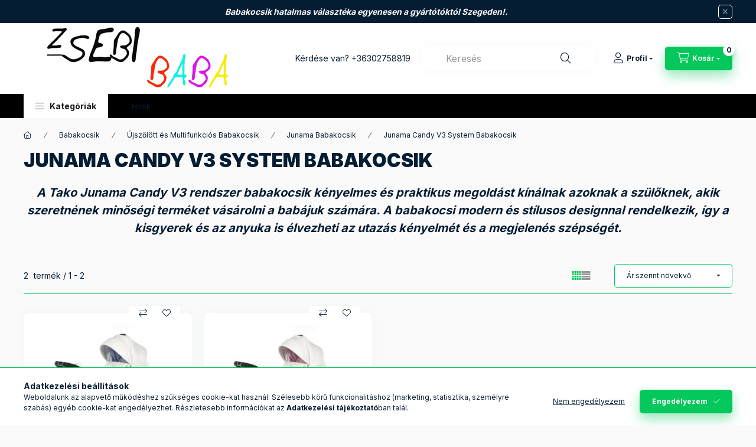

--- FILE ---
content_type: text/html; charset=UTF-8
request_url: https://www.zsebibabashop.hu/tako-junama-candy-v2-system-babakocsik_c271
body_size: 25148
content:
<!DOCTYPE html>
<html lang="hu" class="js-ajax-filter-box-checking-force js-ajax-product-list-checking">
    <head>
        <meta charset="utf-8">
<meta name="description" content="Tako Junama Candy V2 System Babakocsik, zsebibabashop.hu">
<meta name="robots" content="index, follow">
<meta http-equiv="X-UA-Compatible" content="IE=Edge">
<meta property="og:site_name" content="zsebibabashop.hu" />
<meta property="og:title" content="Tako Junama Candy V2 System Babakocsik - Zsebi Baba Bababolt">
<meta property="og:description" content="Tako Junama Candy V2 System Babakocsik, zsebibabashop.hu">
<meta property="og:type" content="website">
<meta property="og:url" content="https://www.zsebibabashop.hu/tako-junama-candy-v2-system-babakocsik_c271">
<meta property="og:image" content="https://www.facebook.com/zsebibabakids/">
<meta name="facebook-domain-verification" content="zsebibabakids">
<meta name="google-site-verification" content="JWGIEc4D0SFEhCgMgG3zPrOZDTRnyOcEMdsgxGDdaSk">
<meta property="fb:admins" content="100063615019340">
<meta name="mobile-web-app-capable" content="yes">
<meta name="apple-mobile-web-app-capable" content="yes">
<meta name="MobileOptimized" content="320">
<meta name="HandheldFriendly" content="true">

<title>Tako Junama Candy V2 System Babakocsik - Zsebi Baba Bababolt</title>


<script>
var service_type="shop";
var shop_url_main="https://www.zsebibabashop.hu";
var actual_lang="hu";
var money_len="0";
var money_thousend=" ";
var money_dec=",";
var shop_id=76885;
var unas_design_url="https:"+"/"+"/"+"www.zsebibabashop.hu"+"/"+"!common_design"+"/"+"base"+"/"+"002402"+"/";
var unas_design_code='002402';
var unas_base_design_code='2400';
var unas_design_ver=4;
var unas_design_subver=3;
var unas_shop_url='https://www.zsebibabashop.hu';
var responsive="yes";
var price_nullcut_disable=1;
var config_plus=new Array();
config_plus['cart_fly_id']="cart-box__fly-to-desktop";
config_plus['cart_redirect']=1;
config_plus['cart_refresh_force']="1";
config_plus['money_type']='Ft';
config_plus['money_type_display']='Ft';
config_plus['accessible_design']=true;
var lang_text=new Array();

var UNAS = UNAS || {};
UNAS.shop={"base_url":'https://www.zsebibabashop.hu',"domain":'www.zsebibabashop.hu',"username":'zsebibabashop.unas.hu',"id":76885,"lang":'hu',"currency_type":'Ft',"currency_code":'HUF',"currency_rate":'1',"currency_length":0,"base_currency_length":0,"canonical_url":'https://www.zsebibabashop.hu/tako-junama-candy-v2-system-babakocsik_c271'};
UNAS.design={"code":'002402',"page":'product_list'};
UNAS.api_auth="e1bd4c3402469de88120dc937cfebc20";
UNAS.customer={"email":'',"id":0,"group_id":0,"without_registration":0};
UNAS.shop["category_id"]="174166";
UNAS.shop["only_private_customer_can_purchase"] = false;
 

UNAS.text = {
    "button_overlay_close": `Bezár`,
    "popup_window": `Felugró ablak`,
    "list": `lista`,
    "updating_in_progress": `frissítés folyamatban`,
    "updated": `frissítve`,
    "is_opened": `megnyitva`,
    "is_closed": `bezárva`,
    "deleted": `törölve`,
    "consent_granted": `hozzájárulás megadva`,
    "consent_rejected": `hozzájárulás elutasítva`,
    "field_is_incorrect": `mező hibás`,
    "error_title": `Hiba!`,
    "product_variants": `termék változatok`,
    "product_added_to_cart": `A termék a kosárba került`,
    "product_added_to_cart_with_qty_problem": `A termékből csak [qty_added_to_cart] [qty_unit] került kosárba`,
    "product_removed_from_cart": `A termék törölve a kosárból`,
    "reg_title_name": `Név`,
    "reg_title_company_name": `Cégnév`,
    "number_of_items_in_cart": `Kosárban lévő tételek száma`,
    "cart_is_empty": `A kosár üres`,
    "cart_updated": `A kosár frissült`
};


UNAS.text["delete_from_compare"]= `Törlés összehasonlításból`;
UNAS.text["comparison"]= `Összehasonlítás`;

UNAS.text["delete_from_favourites"]= `Törlés a kedvencek közül`;
UNAS.text["add_to_favourites"]= `Kedvencekhez`;






window.lazySizesConfig=window.lazySizesConfig || {};
window.lazySizesConfig.loadMode=1;
window.lazySizesConfig.loadHidden=false;

window.dataLayer = window.dataLayer || [];
function gtag(){dataLayer.push(arguments)};
gtag('js', new Date());
</script>

<script src="https://www.zsebibabashop.hu/!common_packages/jquery/jquery-3.2.1.js?mod_time=1682493234"></script>
<script src="https://www.zsebibabashop.hu/!common_packages/jquery/plugins/migrate/migrate.js?mod_time=1682493234"></script>
<script src="https://www.zsebibabashop.hu/!common_packages/jquery/plugins/autocomplete/autocomplete.js?mod_time=1751447087"></script>
<script src="https://www.zsebibabashop.hu/!common_packages/jquery/plugins/tools/overlay/overlay.js?mod_time=1759905184"></script>
<script src="https://www.zsebibabashop.hu/!common_packages/jquery/plugins/tools/toolbox/toolbox.expose.js?mod_time=1725518406"></script>
<script src="https://www.zsebibabashop.hu/!common_packages/jquery/plugins/lazysizes/lazysizes.min.js?mod_time=1682493234"></script>
<script src="https://www.zsebibabashop.hu/!common_packages/jquery/plugins/lazysizes/plugins/bgset/ls.bgset.min.js?mod_time=1753337301"></script>
<script src="https://www.zsebibabashop.hu/!common_packages/jquery/own/shop_common/exploded/common.js?mod_time=1764831093"></script>
<script src="https://www.zsebibabashop.hu/!common_packages/jquery/own/shop_common/exploded/common_overlay.js?mod_time=1759905184"></script>
<script src="https://www.zsebibabashop.hu/!common_packages/jquery/own/shop_common/exploded/common_shop_popup.js?mod_time=1759905184"></script>
<script src="https://www.zsebibabashop.hu/!common_packages/jquery/own/shop_common/exploded/function_accessibility_focus.js?mod_time=1759905184"></script>
<script src="https://www.zsebibabashop.hu/!common_packages/jquery/own/shop_common/exploded/page_product_list.js?mod_time=1725525526"></script>
<script src="https://www.zsebibabashop.hu/!common_packages/jquery/own/shop_common/exploded/function_favourites.js?mod_time=1725525526"></script>
<script src="https://www.zsebibabashop.hu/!common_packages/jquery/own/shop_common/exploded/function_compare.js?mod_time=1751447087"></script>
<script src="https://www.zsebibabashop.hu/!common_packages/jquery/own/shop_common/exploded/function_recommend.js?mod_time=1751447087"></script>
<script src="https://www.zsebibabashop.hu/!common_packages/jquery/own/shop_common/exploded/function_product_print.js?mod_time=1725525526"></script>
<script src="https://www.zsebibabashop.hu/!common_packages/jquery/own/shop_common/exploded/function_param_filter.js?mod_time=1764233414"></script>
<script src="https://www.zsebibabashop.hu/!common_packages/jquery/own/shop_common/exploded/function_infinite_scroll.js?mod_time=1759905184"></script>
<script src="https://www.zsebibabashop.hu/!common_packages/jquery/own/shop_common/exploded/function_accessibility_status.js?mod_time=1764233414"></script>
<script src="https://www.zsebibabashop.hu/!common_packages/jquery/plugins/hoverintent/hoverintent.js?mod_time=1682493234"></script>
<script src="https://www.zsebibabashop.hu/!common_packages/jquery/own/shop_tooltip/shop_tooltip.js?mod_time=1759905184"></script>
<script src="https://www.zsebibabashop.hu/!common_packages/jquery/plugins/waypoints/waypoints-4.0.0.js?mod_time=1682493234"></script>
<script src="https://www.zsebibabashop.hu/!common_design/base/002400/main.js?mod_time=1764233414"></script>
<script src="https://www.zsebibabashop.hu/!common_packages/jquery/plugins/flickity/v3/flickity.pkgd.min.js?mod_time=1759905184"></script>
<script src="https://www.zsebibabashop.hu/!common_packages/jquery/plugins/toastr/toastr.min.js?mod_time=1682493234"></script>
<script src="https://www.zsebibabashop.hu/!common_packages/jquery/plugins/tippy/popper-2.4.4.min.js?mod_time=1682493234"></script>
<script src="https://www.zsebibabashop.hu/!common_packages/jquery/plugins/tippy/tippy-bundle.umd.min.js?mod_time=1682493234"></script>

<link href="https://www.zsebibabashop.hu/temp/shop_76885_e0b787b8b3fcb1d048e9306ed39de982.css?mod_time=1768734519" rel="stylesheet" type="text/css">

<link href="https://www.zsebibabashop.hu/tako-junama-candy-v2-system-babakocsik_c271" rel="canonical">
<link href="https://www.zsebibabashop.hu/shop_ordered/76885/design_pic/favicon.ico" rel="shortcut icon">
<script>
        var google_consent=1;
    
        gtag('consent', 'default', {
           'ad_storage': 'denied',
           'ad_user_data': 'denied',
           'ad_personalization': 'denied',
           'analytics_storage': 'denied',
           'functionality_storage': 'denied',
           'personalization_storage': 'denied',
           'security_storage': 'granted'
        });

    
        gtag('consent', 'update', {
           'ad_storage': 'denied',
           'ad_user_data': 'denied',
           'ad_personalization': 'denied',
           'analytics_storage': 'denied',
           'functionality_storage': 'denied',
           'personalization_storage': 'denied',
           'security_storage': 'granted'
        });

        </script>
    <script async src="https://www.googletagmanager.com/gtag/js?id=G-BB76XW07HK"></script>    <script>
    gtag('config', 'G-BB76XW07HK');

          gtag('config', 'G-BB76XW07HK');
                </script>
        <script>
    var google_analytics=1;

            gtag('event', 'view_item_list', {
              "currency": "HUF",
              "items": [
                                        {
                          "item_id": "tjc02",
                          "item_name": "Junama Candy V3 System - Királykék",
                                                    "item_category": "Babakocsik/Újszőlött és Multifunkciós Babakocsik/Junama Babakocsik/Junama Candy V3 System Babakocsik ",                          "price": '329990',
                          "list_position": 1,
                          "list_name": 'Babakocsik/Újszőlött és Multifunkciós Babakocsik/Junama Babakocsik/Junama Candy V3 System Babakocsik '
                      }
                    ,                      {
                          "item_id": "tjc01",
                          "item_name": "Junama Candy V3 System - Pink",
                                                    "item_category": "Babakocsik/Újszőlött és Multifunkciós Babakocsik/Junama Babakocsik/Junama Candy V3 System Babakocsik ",                          "price": '329990',
                          "list_position": 2,
                          "list_name": 'Babakocsik/Újszőlött és Multifunkciós Babakocsik/Junama Babakocsik/Junama Candy V3 System Babakocsik '
                      }
                                  ],
              'non_interaction': true
        });
           </script>
           <script>
        gtag('config', 'AW-974255965',{'allow_enhanced_conversions':true});
                </script>
            <script>
        var google_ads=1;

                gtag('event','remarketing', {
            'ecomm_pagetype': 'category',
            'ecomm_prodid': ["tjc02","tjc01"]        });
            </script>
        <!-- Google Tag Manager -->
    <script>(function(w,d,s,l,i){w[l]=w[l]||[];w[l].push({'gtm.start':
            new Date().getTime(),event:'gtm.js'});var f=d.getElementsByTagName(s)[0],
            j=d.createElement(s),dl=l!='dataLayer'?'&l='+l:'';j.async=true;j.src=
            'https://www.googletagmanager.com/gtm.js?id='+i+dl;f.parentNode.insertBefore(j,f);
        })(window,document,'script','dataLayer','GTM-KVGRP8D7');</script>
    <!-- End Google Tag Manager -->

    	<script>
	/* <![CDATA[ */
	$(document).ready(function() {
       $(document).bind("contextmenu",function(e) {
            return false;
       });
	});
	/* ]]> */
	</script>
		<script>
	/* <![CDATA[ */
	var omitformtags=["input", "textarea", "select"];
	omitformtags=omitformtags.join("|");
		
	function disableselect(e) {
		if (omitformtags.indexOf(e.target.tagName.toLowerCase())==-1) return false;
		if (omitformtags.indexOf(e.target.tagName.toLowerCase())==2) return false;
	}
		
	function reEnable() {
		return true;
	}
		
	if (typeof document.onselectstart!="undefined") {
		document.onselectstart=new Function ("return false");
	} else {
		document.onmousedown=disableselect;
		document.onmouseup=reEnable;
	}
	/* ]]> */
	</script>
	
    <script>
    var facebook_pixel=1;
    /* <![CDATA[ */
        !function(f,b,e,v,n,t,s){if(f.fbq)return;n=f.fbq=function(){n.callMethod?
            n.callMethod.apply(n,arguments):n.queue.push(arguments)};if(!f._fbq)f._fbq=n;
            n.push=n;n.loaded=!0;n.version='2.0';n.queue=[];t=b.createElement(e);t.async=!0;
            t.src=v;s=b.getElementsByTagName(e)[0];s.parentNode.insertBefore(t,s)}(window,
                document,'script','//connect.facebook.net/en_US/fbevents.js');

        fbq('init', '608273566931620');
                fbq('track', 'PageView', {}, {eventID:'PageView.aW17ZBpu5Bq7PMYnHUzbNQAAQ9A'});
        
        $(document).ready(function() {
            $(document).on("addToCart", function(event, product_array){
                facebook_event('AddToCart',{
					content_name: product_array.name,
					content_category: product_array.category,
					content_ids: [product_array.sku],
					contents: [{'id': product_array.sku, 'quantity': product_array.qty}],
					content_type: 'product',
					value: product_array.price,
					currency: 'HUF'
				}, {eventID:'AddToCart.' + product_array.event_id});
            });

            $(document).on("addToFavourites", function(event, product_array){
                facebook_event('AddToWishlist', {
                    content_ids: [product_array.sku],
                    content_type: 'product'
                }, {eventID:'AddToFavourites.' + product_array.event_id});
            });
        });

    /* ]]> */
    </script>

<script>

;(function() {
  const script = document.createElement('script');
  script.src = 'https://widget.molin.ai/shop-ai.js?w=kmj7qu2d';
  script.type = 'module';
  document.head.appendChild(script);
})();

</script>

        <meta content="width=device-width, initial-scale=1.0" name="viewport" />
        <link rel="preconnect" href="https://fonts.gstatic.com">
        <link rel="preload" href="https://fonts.googleapis.com/css2?family=Inter:wght@400;700;900&display=swap" as="style" />
        <link rel="stylesheet" href="https://fonts.googleapis.com/css2?family=Inter:wght@400;700;900&display=swap" media="print" onload="this.media='all'">
        <noscript>
            <link rel="stylesheet" href="https://fonts.googleapis.com/css2?family=Inter:wght@400;700;900&display=swap" />
        </noscript>
        <link rel="preload" href="https://www.zsebibabashop.hu/!common_design/own/fonts/2400/customicons/custom-icons.css" as="style">
        <link rel="stylesheet" href="https://www.zsebibabashop.hu/!common_design/own/fonts/2400/customicons/custom-icons.css" media="print" onload="this.media='all'">
        <noscript>
            <link rel="stylesheet" href="https://www.zsebibabashop.hu/!common_design/own/fonts/2400/customicons/custom-icons.css" />
        </noscript>
        
        
        
        
        

        
        
        
                
        
        
        
        
        
        
        
        
        
                
        
    </head>


                
                
    
    
    
    
    
    
    
    
    
    
                     
    
    
    
    
    <body class='design_ver4 design_subver1 design_subver2 design_subver3' id="ud_shop_art">
    
        <!-- Google Tag Manager (noscript) -->
    <noscript><iframe src="https://www.googletagmanager.com/ns.html?id=GTM-KVGRP8D7"
                      height="0" width="0" style="display:none;visibility:hidden"></iframe></noscript>
    <!-- End Google Tag Manager (noscript) -->
    <div id="image_to_cart" style="display:none; position:absolute; z-index:100000;"></div>
<div class="overlay_common overlay_warning" id="overlay_cart_add"></div>
<script>$(document).ready(function(){ overlay_init("cart_add",{"onBeforeLoad":false}); });</script>
<div class="overlay_common overlay_dialog" id="overlay_save_filter"></div>
<script>$(document).ready(function(){ overlay_init("save_filter",{"closeOnEsc":true,"closeOnClick":true}); });</script>
<div id="overlay_login_outer"></div>	
	<script>
	$(document).ready(function(){
	    var login_redir_init="";

		$("#overlay_login_outer").overlay({
			onBeforeLoad: function() {
                var login_redir_temp=login_redir_init;
                if (login_redir_act!="") {
                    login_redir_temp=login_redir_act;
                    login_redir_act="";
                }

									$.ajax({
						type: "GET",
						async: true,
						url: "https://www.zsebibabashop.hu/shop_ajax/ajax_popup_login.php",
						data: {
							shop_id:"76885",
							lang_master:"hu",
                            login_redir:login_redir_temp,
							explicit:"ok",
							get_ajax:"1"
						},
						success: function(data){
							$("#overlay_login_outer").html(data);
							if (unas_design_ver >= 5) $("#overlay_login_outer").modal('show');
							$('#overlay_login1 input[name=shop_pass_login]').keypress(function(e) {
								var code = e.keyCode ? e.keyCode : e.which;
								if(code.toString() == 13) {		
									document.form_login_overlay.submit();		
								}	
							});	
						}
					});
								},
			top: 50,
			mask: {
	color: "#000000",
	loadSpeed: 200,
	maskId: "exposeMaskOverlay",
	opacity: 0.7
},
			closeOnClick: (config_plus['overlay_close_on_click_forced'] === 1),
			onClose: function(event, overlayIndex) {
				$("#login_redir").val("");
			},
			load: false
		});
		
			});
	function overlay_login() {
		$(document).ready(function(){
			$("#overlay_login_outer").overlay().load();
		});
	}
	function overlay_login_remind() {
        if (unas_design_ver >= 5) {
            $("#overlay_remind").overlay().load();
        } else {
            $(document).ready(function () {
                $("#overlay_login_outer").overlay().close();
                setTimeout('$("#overlay_remind").overlay().load();', 250);
            });
        }
	}

    var login_redir_act="";
    function overlay_login_redir(redir) {
        login_redir_act=redir;
        $("#overlay_login_outer").overlay().load();
    }
	</script>  
	<div class="overlay_common overlay_info" id="overlay_remind"></div>
<script>$(document).ready(function(){ overlay_init("remind",[]); });</script>

	<script>
    	function overlay_login_error_remind() {
		$(document).ready(function(){
			load_login=0;
			$("#overlay_error").overlay().close();
			setTimeout('$("#overlay_remind").overlay().load();', 250);	
		});
	}
	</script>  
	<div class="overlay_common overlay_info" id="overlay_newsletter"></div>
<script>$(document).ready(function(){ overlay_init("newsletter",[]); });</script>

<script>
function overlay_newsletter() {
    $(document).ready(function(){
        $("#overlay_newsletter").overlay().load();
    });
}
</script>
<div class="overlay_common overlay_error" id="overlay_script"></div>
<script>$(document).ready(function(){ overlay_init("script",[]); });</script>
    <script>
    $(document).ready(function() {
        $.ajax({
            type: "GET",
            url: "https://www.zsebibabashop.hu/shop_ajax/ajax_stat.php",
            data: {master_shop_id:"76885",get_ajax:"1"}
        });
    });
    </script>
    

    
    <div id="container" class="page_shop_art_174166 readmore-v2
 filter-not-exists filter-box-in-dropdown nav-position-bottom header-will-fixed fixed-cart-on-artdet">
                        <div class="js-element nanobar js-nanobar" data-element-name="header_text_section_1" role="region" aria-label="nanobar">
        <div class="container">
            <div class="header_text_section_1 nanobar__inner">
                                    <p><a href="https://www.zsebibabashop.hu/babakocsik_c1"><strong><em>Babakocsik hatalmas választéka egyenesen a gyártótóktól Szegeden!.</em></strong></a></p>
                                <button type="button" class="btn btn-close nanobar__btn-close" onclick="closeNanobar(this,'header_text_section_1_hide','session','--nanobar-height');" aria-label="Bezár" title="Bezár"></button>
            </div>
        </div>
    </div>
    <script>
        window.addEventListener("DOMContentLoaded", function() {
            root.style.setProperty('--nanobar-height', getHeight($(".js-nanobar")) + "px");
        });
    </script>
    
                        <header class="header header--mobile py-3 px-4 d-flex justify-content-center d-sm-none position-relative has-tel">
                <div id="header_logo_img2" class="js-element header_logo logo" data-element-name="header_logo">
        <div class="header_logo-img-container">
            <div class="header_logo-img-wrapper">
                                                <a class="has-img" href="https://www.zsebibabashop.hu/">                    <picture>
                                                <source srcset="https://www.zsebibabashop.hu/!common_design/custom/zsebibabashop.unas.hu/element/layout_hu_header_logo-400x120_1_default.jpg?time=1672162019 1x, https://www.zsebibabashop.hu/!common_design/custom/zsebibabashop.unas.hu/element/layout_hu_header_logo-400x120_1_default_retina.jpg?time=1672162019 2x" />
                        <img                              width="400" height="120"
                                                          src="https://www.zsebibabashop.hu/!common_design/custom/zsebibabashop.unas.hu/element/layout_hu_header_logo-400x120_1_default.jpg?time=1672162019"                             
                             alt="zsebibabashop.hu                        "/>
                    </picture>
                    </a>                                        </div>
        </div>
    </div>

                        <div class="js-element header_text_section_2 d-sm-none" data-element-name="header_text_section_2">
            <div class="header_text_section_2-slide slide-1"><p>Kérdése van? <a href="tel:+36302758819">+36302758819</a></p></div>
    </div>

        
        </header>
        <header id="header--desktop" class="header header--desktop d-none d-sm-block js-header js-header-fixed">
            <div class="header-inner js-header-inner">
                <div class="header__top">
                    <div class="container">
                        <div class="header__top-inner">
                            <div class="row no-gutters gutters-md-10 justify-content-center align-items-center">
                                <div class="header__top-left col col-xl-auto">
                                    <div class="header__left-inner d-flex align-items-center">
                                                                                <div class="nav-link--products-placeholder-on-fixed-header burger btn">
                                            <span class="burger__lines">
                                                <span class="burger__line"></span>
                                                <span class="burger__line"></span>
                                                <span class="burger__line"></span>
                                            </span>
                                            <span class="burger__text dropdown__btn-text">
                                                Kategóriák
                                            </span>
                                        </div>
                                        <button type="button" class="hamburger-box__dropdown-btn burger btn dropdown__btn d-lg-none" id="hamburger-box__dropdown-btn2"
                                                aria-label="Kategóriák" aria-haspopup="dialog" aria-expanded="false" aria-controls="hamburger-box__dropdown"
                                                data-btn-for="#hamburger-box__dropdown"
                                        >
                                            <span class="burger__lines">
                                              <span class="burger__line"></span>
                                              <span class="burger__line"></span>
                                              <span class="burger__line"></span>
                                            </span>
                                            <span class="burger__text dropdown__btn-text">
                                              Kategóriák
                                            </span>
                                        </button>
                                                                                    <div id="header_logo_img" class="js-element header_logo logo" data-element-name="header_logo">
        <div class="header_logo-img-container">
            <div class="header_logo-img-wrapper">
                                                <a class="has-img" href="https://www.zsebibabashop.hu/">                    <picture>
                                                <source srcset="https://www.zsebibabashop.hu/!common_design/custom/zsebibabashop.unas.hu/element/layout_hu_header_logo-400x120_1_default.jpg?time=1672162019 1x, https://www.zsebibabashop.hu/!common_design/custom/zsebibabashop.unas.hu/element/layout_hu_header_logo-400x120_1_default_retina.jpg?time=1672162019 2x" />
                        <img                              width="400" height="120"
                                                          src="https://www.zsebibabashop.hu/!common_design/custom/zsebibabashop.unas.hu/element/layout_hu_header_logo-400x120_1_default.jpg?time=1672162019"                             
                             alt="zsebibabashop.hu                        "/>
                    </picture>
                    </a>                                        </div>
        </div>
    </div>

                                        <div class="js-element header_text_section_2" data-element-name="header_text_section_2">
            <div class="header_text_section_2-slide slide-1"><p>Kérdése van? <a href="tel:+36302758819">+36302758819</a></p></div>
    </div>

                                    </div>
                                </div>
                                <div class="header__top-right col-auto col-xl d-flex justify-content-end align-items-center">
                                    <button class="search-box__dropdown-btn btn dropdown__btn d-xl-none" id="#search-box__dropdown-btn2"
                                            aria-label="Keresés" aria-haspopup="dialog" aria-expanded="false" aria-controls="search-box__dropdown2"
                                            type="button" data-btn-for="#search-box__dropdown2"
                                    >
                                        <span class="search-box__dropdown-btn-icon dropdown__btn-icon icon--search"></span>
                                        <span class="search-box__text dropdown__btn-text">Keresés</span>
                                    </button>
                                    <div class="search-box__dropdown dropdown__content dropdown__content-till-lg" id="search-box__dropdown2" data-content-for="#search-box__dropdown-btn2" data-content-direction="full">
                                        <span class="dropdown__caret"></span>
                                        <button class="dropdown__btn-close search-box__dropdown__btn-close btn btn-close" type="button" aria-label="Bezár"></button>
                                        <div class="dropdown__content-inner search-box__inner position-relative js-search browser-is-chrome"
     id="box_search_content2">
    <form name="form_include_search2" id="form_include_search2" action="https://www.zsebibabashop.hu/shop_search.php" method="get">
    <div class="search-box__form-inner d-flex flex-column">
        <div class="form-group box-search-group mb-0 js-search-smart-insert-after-here">
            <input data-stay-visible-breakpoint="1280" id="box_search_input2" class="search-box__input ac_input js-search-input form-control"
                   name="search" pattern=".{3,100}" aria-label="Keresés" title="Hosszabb kereső kifejezést írjon be!"
                   placeholder="Keresés" type="search" maxlength="100" autocomplete="off" required                   role="combobox" aria-autocomplete="list" aria-expanded="false"
                                      aria-controls="autocomplete-categories autocomplete-products"
                               >
            <div class="search-box__search-btn-outer input-group-append" title="Keresés">
                <button class="btn search-box__search-btn" aria-label="Keresés">
                    <span class="search-box__search-btn-icon icon--search"></span>
                </button>
            </div>
            <div class="search__loading">
                <div class="loading-spinner--small"></div>
            </div>
        </div>
        <div class="ac_results2">
            <span class="ac_result__caret"></span>
        </div>
    </div>
    </form>
</div>

                                    </div>
                                                                                <button class="profile__dropdown-btn js-profile-btn btn dropdown__btn" id="profile__dropdown-btn2" type="button"
            data-orders="https://www.zsebibabashop.hu/shop_order_track.php" data-btn-for="#profile__dropdown"
            aria-label="Profil" aria-haspopup="dialog" aria-expanded="false" aria-controls="profile__dropdown"
    >
        <span class="profile__dropdown-btn-icon dropdown__btn-icon icon--user"></span>
        <span class="profile__text dropdown__btn-text">Profil</span>
            </button>
    
    
                                    <button id="cart-box__fly-to-desktop" class="cart-box__dropdown-btn btn dropdown__btn js-cart-box-loaded-by-ajax"
                                            aria-label="Kosár megtekintése" aria-describedby="box_cart_content" aria-haspopup="dialog" aria-expanded="false" aria-controls="cart-box__dropdown"
                                            type="button" data-btn-for="#cart-box__dropdown"                                    >
                                        <span class="cart-box__dropdown-btn-icon dropdown__btn-icon icon--cart"></span>
                                        <span class="cart-box__text dropdown__btn-text">Kosár</span>
                                        <span class="bubble cart-box__bubble">-</span>
                                    </button>
                                </div>
                            </div>
                        </div>
                    </div>
                </div>
                                <div class="header__bottom">
                    <div class="container">
                        <nav class="navbar d-none d-lg-flex navbar-expand navbar-light align-items-stretch">
                                                        <ul id="nav--cat" class="nav nav--cat js-navbar-nav">
                                <li class="nav-item dropdown nav--main nav-item--products">
                                    <a class="nav-link nav-link--products burger d-lg-flex" href="#" onclick="event.preventDefault();" role="button" data-text="Kategóriák" data-toggle="dropdown"
                                       aria-label="Kategóriák" aria-haspopup="dialog" aria-controls="dropdown-cat"
                                        aria-expanded="false"                                    >
                                        <span class="burger__lines">
                                            <span class="burger__line"></span>
                                            <span class="burger__line"></span>
                                            <span class="burger__line"></span>
                                        </span>
                                        <span class="burger__text dropdown__btn-text">
                                            Kategóriák
                                        </span>
                                    </a>
                                    <div id="dropdown-cat" class="dropdown-menu d-none d-block clearfix dropdown--cat with-auto-breaking-megasubmenu dropdown--level-0">
                                                    <ul class="nav-list--0" aria-label="Kategóriák">
            <li id="nav-item-akcio" class="nav-item spec-item js-nav-item-akcio">
                        <a class="nav-link"
               aria-label="Akciók kategória"
                href="https://www.zsebibabashop.hu/shop_artspec.php?artspec=1"            >
                                            <span class="nav-link__text">
                    Akciók                </span>
            </a>
                    </li>
            <li id="nav-item-522006" class="nav-item js-nav-item-522006">
                        <a class="nav-link"
               aria-label="Akciós Babakocsik kategória (1 darab termék)"
                href="https://www.zsebibabashop.hu/Akcios_Babakocsik"            >
                                            <span class="nav-link__text">
                    Akciós Babakocsik&nbsp;<span class="nav-item__count round-bracket-around">1</span>                </span>
            </a>
                    </li>
            <li id="nav-item-985352" class="nav-item js-nav-item-985352">
                        <a class="nav-link"
               aria-label="Babastart Csomagok kategória (1 darab termék)"
                href="https://www.zsebibabashop.hu/Babastart-Csomagok"            >
                                            <span class="nav-link__text">
                    Babastart Csomagok&nbsp;<span class="nav-item__count round-bracket-around">1</span>                </span>
            </a>
                    </li>
            <li id="nav-item-807049" class="nav-item dropdown js-nav-item-807049">
                        <a class="nav-link"
               aria-label="Akciós Babaszoba Szettek  kategória (47 darab termék)"
                href="#" role="button" data-toggle="dropdown" aria-haspopup="true" aria-expanded="false" onclick="handleSub('807049','https://www.zsebibabashop.hu/shop_ajax/ajax_box_cat.php?get_ajax=1&type=layout&change_lang=hu&level=1&key=807049&box_var_name=shop_cat&box_var_layout_cache=1&box_var_expand_cache=yes&box_var_expand_cache_name=desktop&box_var_layout_level0=0&box_var_layout_level1=1&box_var_layout=2&box_var_ajax=1&box_var_section=content&box_var_highlight=yes&box_var_type=expand&box_var_div=no');return false;"            >
                                            <span class="nav-link__text">
                    Akciós Babaszoba Szettek &nbsp;<span class="nav-item__count round-bracket-around">47</span>                </span>
            </a>
                        <div class="megasubmenu dropdown-menu">
                <div class="megasubmenu__sticky-content">
                    <div class="loading-spinner"></div>
                </div>
                            </div>
                    </li>
            <li id="nav-item-762133" class="nav-item dropdown js-nav-item-762133">
                        <a class="nav-link"
               aria-label="Babakocsik kategória (648 darab termék)"
                href="#" role="button" data-toggle="dropdown" aria-haspopup="true" aria-expanded="false" onclick="handleSub('762133','https://www.zsebibabashop.hu/shop_ajax/ajax_box_cat.php?get_ajax=1&type=layout&change_lang=hu&level=1&key=762133&box_var_name=shop_cat&box_var_layout_cache=1&box_var_expand_cache=yes&box_var_expand_cache_name=desktop&box_var_layout_level0=0&box_var_layout_level1=1&box_var_layout=2&box_var_ajax=1&box_var_section=content&box_var_highlight=yes&box_var_type=expand&box_var_div=no');return false;"            >
                                            <span class="nav-link__text">
                    Babakocsik&nbsp;<span class="nav-item__count round-bracket-around">648</span>                </span>
            </a>
                        <div class="megasubmenu dropdown-menu">
                <div class="megasubmenu__sticky-content">
                    <div class="loading-spinner"></div>
                </div>
                            </div>
                    </li>
            <li id="nav-item-844562" class="nav-item dropdown js-nav-item-844562">
                        <a class="nav-link"
               aria-label="Babaszoba kategória (768 darab termék)"
                href="#" role="button" data-toggle="dropdown" aria-haspopup="true" aria-expanded="false" onclick="handleSub('844562','https://www.zsebibabashop.hu/shop_ajax/ajax_box_cat.php?get_ajax=1&type=layout&change_lang=hu&level=1&key=844562&box_var_name=shop_cat&box_var_layout_cache=1&box_var_expand_cache=yes&box_var_expand_cache_name=desktop&box_var_layout_level0=0&box_var_layout_level1=1&box_var_layout=2&box_var_ajax=1&box_var_section=content&box_var_highlight=yes&box_var_type=expand&box_var_div=no');return false;"            >
                                            <span class="nav-link__text">
                    Babaszoba&nbsp;<span class="nav-item__count round-bracket-around">768</span>                </span>
            </a>
                        <div class="megasubmenu dropdown-menu">
                <div class="megasubmenu__sticky-content">
                    <div class="loading-spinner"></div>
                </div>
                            </div>
                    </li>
            <li id="nav-item-783438" class="nav-item dropdown js-nav-item-783438">
                        <a class="nav-link"
               aria-label="Autósülések, Ülésmagasítók és Hordozók kategória (197 darab termék)"
                href="#" role="button" data-toggle="dropdown" aria-haspopup="true" aria-expanded="false" onclick="handleSub('783438','https://www.zsebibabashop.hu/shop_ajax/ajax_box_cat.php?get_ajax=1&type=layout&change_lang=hu&level=1&key=783438&box_var_name=shop_cat&box_var_layout_cache=1&box_var_expand_cache=yes&box_var_expand_cache_name=desktop&box_var_layout_level0=0&box_var_layout_level1=1&box_var_layout=2&box_var_ajax=1&box_var_section=content&box_var_highlight=yes&box_var_type=expand&box_var_div=no');return false;"            >
                                            <span class="nav-link__text">
                    Autósülések, Ülésmagasítók és Hordozók&nbsp;<span class="nav-item__count round-bracket-around">197</span>                </span>
            </a>
                        <div class="megasubmenu dropdown-menu">
                <div class="megasubmenu__sticky-content">
                    <div class="loading-spinner"></div>
                </div>
                            </div>
                    </li>
            <li id="nav-item-488044" class="nav-item dropdown js-nav-item-488044">
                        <a class="nav-link"
               aria-label="Baba fürdetés kategória (403 darab termék)"
                href="#" role="button" data-toggle="dropdown" aria-haspopup="true" aria-expanded="false" onclick="handleSub('488044','https://www.zsebibabashop.hu/shop_ajax/ajax_box_cat.php?get_ajax=1&type=layout&change_lang=hu&level=1&key=488044&box_var_name=shop_cat&box_var_layout_cache=1&box_var_expand_cache=yes&box_var_expand_cache_name=desktop&box_var_layout_level0=0&box_var_layout_level1=1&box_var_layout=2&box_var_ajax=1&box_var_section=content&box_var_highlight=yes&box_var_type=expand&box_var_div=no');return false;"            >
                                            <span class="nav-link__text">
                    Baba fürdetés&nbsp;<span class="nav-item__count round-bracket-around">403</span>                </span>
            </a>
                        <div class="megasubmenu dropdown-menu">
                <div class="megasubmenu__sticky-content">
                    <div class="loading-spinner"></div>
                </div>
                            </div>
                    </li>
            <li id="nav-item-839923" class="nav-item dropdown js-nav-item-839923">
                        <a class="nav-link"
               aria-label="Egészség És Ápolás kategória (205 darab termék)"
                href="#" role="button" data-toggle="dropdown" aria-haspopup="true" aria-expanded="false" onclick="handleSub('839923','https://www.zsebibabashop.hu/shop_ajax/ajax_box_cat.php?get_ajax=1&type=layout&change_lang=hu&level=1&key=839923&box_var_name=shop_cat&box_var_layout_cache=1&box_var_expand_cache=yes&box_var_expand_cache_name=desktop&box_var_layout_level0=0&box_var_layout_level1=1&box_var_layout=2&box_var_ajax=1&box_var_section=content&box_var_highlight=yes&box_var_type=expand&box_var_div=no');return false;"            >
                                            <span class="nav-link__text">
                    Egészség És Ápolás&nbsp;<span class="nav-item__count round-bracket-around">205</span>                </span>
            </a>
                        <div class="megasubmenu dropdown-menu">
                <div class="megasubmenu__sticky-content">
                    <div class="loading-spinner"></div>
                </div>
                            </div>
                    </li>
            <li id="nav-item-996420" class="nav-item dropdown js-nav-item-996420">
                        <a class="nav-link"
               aria-label="Babaetetés kategória (729 darab termék)"
                href="#" role="button" data-toggle="dropdown" aria-haspopup="true" aria-expanded="false" onclick="handleSub('996420','https://www.zsebibabashop.hu/shop_ajax/ajax_box_cat.php?get_ajax=1&type=layout&change_lang=hu&level=1&key=996420&box_var_name=shop_cat&box_var_layout_cache=1&box_var_expand_cache=yes&box_var_expand_cache_name=desktop&box_var_layout_level0=0&box_var_layout_level1=1&box_var_layout=2&box_var_ajax=1&box_var_section=content&box_var_highlight=yes&box_var_type=expand&box_var_div=no');return false;"            >
                                            <span class="nav-link__text">
                    Babaetetés&nbsp;<span class="nav-item__count round-bracket-around">729</span>                </span>
            </a>
                        <div class="megasubmenu dropdown-menu">
                <div class="megasubmenu__sticky-content">
                    <div class="loading-spinner"></div>
                </div>
                            </div>
                    </li>
            <li id="nav-item-906919" class="nav-item js-nav-item-906919">
                        <a class="nav-link"
               aria-label="Baba hordozás kategória (29 darab termék)"
                href="https://www.zsebibabashop.hu/baba-hordozas_c329"            >
                                            <span class="nav-link__text">
                    Baba hordozás&nbsp;<span class="nav-item__count round-bracket-around">29</span>                </span>
            </a>
                    </li>
            <li id="nav-item-599909" class="nav-item dropdown js-nav-item-599909">
                        <a class="nav-link"
               aria-label="Pelenkázó lapok kategória (188 darab termék)"
                href="#" role="button" data-toggle="dropdown" aria-haspopup="true" aria-expanded="false" onclick="handleSub('599909','https://www.zsebibabashop.hu/shop_ajax/ajax_box_cat.php?get_ajax=1&type=layout&change_lang=hu&level=1&key=599909&box_var_name=shop_cat&box_var_layout_cache=1&box_var_expand_cache=yes&box_var_expand_cache_name=desktop&box_var_layout_level0=0&box_var_layout_level1=1&box_var_layout=2&box_var_ajax=1&box_var_section=content&box_var_highlight=yes&box_var_type=expand&box_var_div=no');return false;"            >
                                            <span class="nav-link__text">
                    Pelenkázó lapok&nbsp;<span class="nav-item__count round-bracket-around">188</span>                </span>
            </a>
                        <div class="megasubmenu dropdown-menu">
                <div class="megasubmenu__sticky-content">
                    <div class="loading-spinner"></div>
                </div>
                            </div>
                    </li>
            <li id="nav-item-685816" class="nav-item dropdown js-nav-item-685816">
                        <a class="nav-link"
               aria-label="Baba biztonság kategória (72 darab termék)"
                href="#" role="button" data-toggle="dropdown" aria-haspopup="true" aria-expanded="false" onclick="handleSub('685816','https://www.zsebibabashop.hu/shop_ajax/ajax_box_cat.php?get_ajax=1&type=layout&change_lang=hu&level=1&key=685816&box_var_name=shop_cat&box_var_layout_cache=1&box_var_expand_cache=yes&box_var_expand_cache_name=desktop&box_var_layout_level0=0&box_var_layout_level1=1&box_var_layout=2&box_var_ajax=1&box_var_section=content&box_var_highlight=yes&box_var_type=expand&box_var_div=no');return false;"            >
                                            <span class="nav-link__text">
                    Baba biztonság&nbsp;<span class="nav-item__count round-bracket-around">72</span>                </span>
            </a>
                        <div class="megasubmenu dropdown-menu">
                <div class="megasubmenu__sticky-content">
                    <div class="loading-spinner"></div>
                </div>
                            </div>
                    </li>
            <li id="nav-item-708137" class="nav-item dropdown js-nav-item-708137">
                        <a class="nav-link"
               aria-label="Kismamáknak kategória (162 darab termék)"
                href="#" role="button" data-toggle="dropdown" aria-haspopup="true" aria-expanded="false" onclick="handleSub('708137','https://www.zsebibabashop.hu/shop_ajax/ajax_box_cat.php?get_ajax=1&type=layout&change_lang=hu&level=1&key=708137&box_var_name=shop_cat&box_var_layout_cache=1&box_var_expand_cache=yes&box_var_expand_cache_name=desktop&box_var_layout_level0=0&box_var_layout_level1=1&box_var_layout=2&box_var_ajax=1&box_var_section=content&box_var_highlight=yes&box_var_type=expand&box_var_div=no');return false;"            >
                                            <span class="nav-link__text">
                    Kismamáknak&nbsp;<span class="nav-item__count round-bracket-around">162</span>                </span>
            </a>
                        <div class="megasubmenu dropdown-menu">
                <div class="megasubmenu__sticky-content">
                    <div class="loading-spinner"></div>
                </div>
                            </div>
                    </li>
            <li id="nav-item-738935" class="nav-item dropdown js-nav-item-738935">
                        <a class="nav-link"
               aria-label="Játékok kategória (268 darab termék)"
                href="#" role="button" data-toggle="dropdown" aria-haspopup="true" aria-expanded="false" onclick="handleSub('738935','https://www.zsebibabashop.hu/shop_ajax/ajax_box_cat.php?get_ajax=1&type=layout&change_lang=hu&level=1&key=738935&box_var_name=shop_cat&box_var_layout_cache=1&box_var_expand_cache=yes&box_var_expand_cache_name=desktop&box_var_layout_level0=0&box_var_layout_level1=1&box_var_layout=2&box_var_ajax=1&box_var_section=content&box_var_highlight=yes&box_var_type=expand&box_var_div=no');return false;"            >
                                            <span class="nav-link__text">
                    Játékok&nbsp;<span class="nav-item__count round-bracket-around">268</span>                </span>
            </a>
                        <div class="megasubmenu dropdown-menu">
                <div class="megasubmenu__sticky-content">
                    <div class="loading-spinner"></div>
                </div>
                            </div>
                    </li>
            <li id="nav-item-605364" class="nav-item dropdown js-nav-item-605364">
                        <a class="nav-link"
               aria-label="Triciklik, Futóbiciklik, Baba autók kategória (117 darab termék)"
                href="#" role="button" data-toggle="dropdown" aria-haspopup="true" aria-expanded="false" onclick="handleSub('605364','https://www.zsebibabashop.hu/shop_ajax/ajax_box_cat.php?get_ajax=1&type=layout&change_lang=hu&level=1&key=605364&box_var_name=shop_cat&box_var_layout_cache=1&box_var_expand_cache=yes&box_var_expand_cache_name=desktop&box_var_layout_level0=0&box_var_layout_level1=1&box_var_layout=2&box_var_ajax=1&box_var_section=content&box_var_highlight=yes&box_var_type=expand&box_var_div=no');return false;"            >
                                            <span class="nav-link__text">
                    Triciklik, Futóbiciklik, Baba autók&nbsp;<span class="nav-item__count round-bracket-around">117</span>                </span>
            </a>
                        <div class="megasubmenu dropdown-menu">
                <div class="megasubmenu__sticky-content">
                    <div class="loading-spinner"></div>
                </div>
                            </div>
                    </li>
            <li id="nav-item-541915" class="nav-item dropdown js-nav-item-541915">
                        <a class="nav-link"
               aria-label="járássegítők és Bébikompok kategória (27 darab termék)"
                href="#" role="button" data-toggle="dropdown" aria-haspopup="true" aria-expanded="false" onclick="handleSub('541915','https://www.zsebibabashop.hu/shop_ajax/ajax_box_cat.php?get_ajax=1&type=layout&change_lang=hu&level=1&key=541915&box_var_name=shop_cat&box_var_layout_cache=1&box_var_expand_cache=yes&box_var_expand_cache_name=desktop&box_var_layout_level0=0&box_var_layout_level1=1&box_var_layout=2&box_var_ajax=1&box_var_section=content&box_var_highlight=yes&box_var_type=expand&box_var_div=no');return false;"            >
                                            <span class="nav-link__text">
                    járássegítők és Bébikompok&nbsp;<span class="nav-item__count round-bracket-around">27</span>                </span>
            </a>
                        <div class="megasubmenu dropdown-menu">
                <div class="megasubmenu__sticky-content">
                    <div class="loading-spinner"></div>
                </div>
                            </div>
                    </li>
            <li id="nav-item-432991" class="nav-item js-nav-item-432991">
                        <a class="nav-link"
               aria-label="Ajándékutalványok kategória (4 darab termék)"
                href="https://www.zsebibabashop.hu/Ajandekutalvanyok"            >
                                            <span class="nav-link__text">
                    Ajándékutalványok&nbsp;<span class="nav-item__count round-bracket-around">4</span>                </span>
            </a>
                    </li>
            <li id="nav-item-222422" class="nav-item dropdown js-nav-item-222422">
                        <a class="nav-link"
               aria-label="Textil Termékek kategória (15 darab termék)"
                href="#" role="button" data-toggle="dropdown" aria-haspopup="true" aria-expanded="false" onclick="handleSub('222422','https://www.zsebibabashop.hu/shop_ajax/ajax_box_cat.php?get_ajax=1&type=layout&change_lang=hu&level=1&key=222422&box_var_name=shop_cat&box_var_layout_cache=1&box_var_expand_cache=yes&box_var_expand_cache_name=desktop&box_var_layout_level0=0&box_var_layout_level1=1&box_var_layout=2&box_var_ajax=1&box_var_section=content&box_var_highlight=yes&box_var_type=expand&box_var_div=no');return false;"            >
                                            <span class="nav-link__text">
                    Textil Termékek&nbsp;<span class="nav-item__count round-bracket-around">15</span>                </span>
            </a>
                        <div class="megasubmenu dropdown-menu">
                <div class="megasubmenu__sticky-content">
                    <div class="loading-spinner"></div>
                </div>
                            </div>
                    </li>
        </ul>

    
                                    </div>
                                </li>
                            </ul>
                                                                                                                    
    <ul aria-label="Menüpontok" id="nav--menu" class="nav nav--menu js-navbar-nav">
                <li class="nav-item nav--main js-nav-item-930300">
                        <a class="nav-link" href="https://www.zsebibabashop.hu/spg/930300/Hirek">
                            Hírek
            </a>
                    </li>
            </ul>

    
                                                    </nav>
                        <script>
    let addOverflowHidden = function() {
        $('.hamburger-box__dropdown-inner').addClass('overflow-hidden');
    }
    function scrollToBreadcrumb() {
        scrollToElement({ element: '.nav-list-breadcrumb', offset: getVisibleDistanceTillHeaderBottom(), scrollIn: '.hamburger-box__dropdown-inner', container: '.hamburger-box__dropdown-inner', duration: 0, callback: addOverflowHidden });
    }

    function setHamburgerBoxHeight(height) {
        $('.hamburger-box__dropdown').css('height', height + 80);
    }

    let mobileMenuScrollData = [];

    function handleSub2(thisOpenBtn, id, ajaxUrl) {
        let navItem = $('#nav-item-'+id+'--m');
        let openBtn = $(thisOpenBtn);
        let $thisScrollableNavList = navItem.closest('.nav-list-mobile');
        let thisNavListLevel = $thisScrollableNavList.data("level");

        if ( thisNavListLevel == 0 ) {
            $thisScrollableNavList = navItem.closest('.hamburger-box__dropdown-inner');
        }
        mobileMenuScrollData["level_" + thisNavListLevel + "_position"] = $thisScrollableNavList.scrollTop();
        mobileMenuScrollData["level_" + thisNavListLevel + "_element"] = $thisScrollableNavList;

        if (!navItem.hasClass('ajax-loading')) {
            if (catSubOpen2(openBtn, navItem)) {
                if (ajaxUrl) {
                    if (!navItem.hasClass('ajax-loaded')) {
                        catSubLoad2(navItem, ajaxUrl);
                    } else {
                        scrollToBreadcrumb();
                    }
                } else {
                    scrollToBreadcrumb();
                }
            }
        }
    }
    function catSubOpen2(openBtn,navItem) {
        let thisSubMenu = navItem.find('.nav-list-menu--sub').first();
        let thisParentMenu = navItem.closest('.nav-list-menu');
        thisParentMenu.addClass('hidden');

        if (navItem.hasClass('show')) {
            openBtn.attr('aria-expanded','false');
            navItem.removeClass('show');
            thisSubMenu.removeClass('show');
        } else {
            openBtn.attr('aria-expanded','true');
            navItem.addClass('show');
            thisSubMenu.addClass('show');
            if (window.matchMedia('(min-width: 576px) and (max-width: 1259.8px )').matches) {
                let thisSubMenuHeight = thisSubMenu.outerHeight();
                if (thisSubMenuHeight > 0) {
                    setHamburgerBoxHeight(thisSubMenuHeight);
                }
            }
        }
        return true;
    }
    function catSubLoad2(navItem, ajaxUrl){
        let thisSubMenu = $('.nav-list-menu--sub', navItem);
        $.ajax({
            type: 'GET',
            url: ajaxUrl,
            beforeSend: function(){
                navItem.addClass('ajax-loading');
                setTimeout(function (){
                    if (!navItem.hasClass('ajax-loaded')) {
                        navItem.addClass('ajax-loader');
                        thisSubMenu.addClass('loading');
                    }
                }, 150);
            },
            success:function(data){
                thisSubMenu.html(data);
                $(document).trigger("ajaxCatSubLoaded");

                let thisParentMenu = navItem.closest('.nav-list-menu');
                let thisParentBreadcrumb = thisParentMenu.find('> .nav-list-breadcrumb');

                /* ha már van a szülőnek breadcrumbja, akkor azt hozzáfűzzük a gyerekhez betöltéskor */
                if (thisParentBreadcrumb.length > 0) {
                    let thisParentLink = thisParentBreadcrumb.find('.nav-list-parent-link').clone();
                    let thisSubMenuParentLink = thisSubMenu.find('.nav-list-parent-link');
                    thisParentLink.insertBefore(thisSubMenuParentLink);
                }

                navItem.removeClass('ajax-loading ajax-loader').addClass('ajax-loaded');
                thisSubMenu.removeClass('loading');
                if (window.matchMedia('(min-width: 576px) and (max-width: 1259.8px )').matches) {
                    let thisSubMenuHeight = thisSubMenu.outerHeight();
                    setHamburgerBoxHeight(thisSubMenuHeight);
                }
                scrollToBreadcrumb();
            }
        });
    }
    function catBack(thisBtn) {
        let thisCatLevel = $(thisBtn).closest('.nav-list-menu--sub');
        let thisParentItem = $(thisBtn).closest('.nav-item.show');
        let thisParentMenu = thisParentItem.closest('.nav-list-menu');

        if ( $(thisBtn).data("belongs-to-level") == 0 ) {
            mobileMenuScrollData["level_0_element"].animate({ scrollTop: mobileMenuScrollData["level_0_position"] }, 0, function() {});
        }

        if (window.matchMedia('(min-width: 576px) and (max-width: 1259.8px )').matches) {
            let thisParentMenuHeight = 0;
            if ( thisParentItem.parent('ul').hasClass('nav-list-mobile--0') ) {
                let sumHeight = 0;
                $( thisParentItem.closest('.hamburger-box__dropdown-nav-lists-wrapper').children() ).each(function() {
                    sumHeight+= $(this).outerHeight(true);
                });
                thisParentMenuHeight = sumHeight;
            } else {
                thisParentMenuHeight = thisParentMenu.outerHeight();
            }
            setHamburgerBoxHeight(thisParentMenuHeight);
        }
        if ( thisParentItem.parent('ul').hasClass('nav-list-mobile--0') ) {
            $('.hamburger-box__dropdown-inner').removeClass('overflow-hidden');
        }
        thisParentMenu.removeClass('hidden');
        thisCatLevel.removeClass('show');
        thisParentItem.removeClass('show');
        thisParentItem.find('.nav-button').attr('aria-expanded','false');
        return true;
    }

    function handleSub($id, $ajaxUrl) {
        let $navItem = $('#nav-item-'+$id);

        if (!$navItem.hasClass('ajax-loading')) {
            if (catSubOpen($navItem)) {
                if (!$navItem.hasClass('ajax-loaded')) {
                    catSubLoad($id, $ajaxUrl);
                }
            }
        }
    }

    function catSubOpen($navItem) {
        handleCloseDropdowns();
        let thisNavLink = $navItem.find('> .nav-link');
        let thisNavItem = thisNavLink.parent();
        let thisNavbarNav = $('.js-navbar-nav');
        let thisDropdownMenu = thisNavItem.find('.dropdown-menu').first();

        /*remove is-opened class form the rest menus (cat+plus)*/
        thisNavbarNav.find('.show').not(thisNavItem).not('.nav-item--products').not('.dropdown--cat').removeClass('show');

        /* check handler exists */
        let existingHandler = thisNavItem.data('keydownHandler');

        /* is has, off it */
        if (existingHandler) {
            thisNavItem.off('keydown', existingHandler);
        }

        const focusExitHandler = function(e) {
            if (e.key === "Escape") {
                handleCloseDropdownCat(false,{
                    reason: 'escape',
                    element: thisNavItem,
                    handler: focusExitHandler
                });
            }
        }

        if (thisNavItem.hasClass('show')) {
            thisNavLink.attr('aria-expanded','false');
            thisNavItem.removeClass('show');
            thisDropdownMenu.removeClass('show');
            $('html').removeClass('cat-megasubmenu-opened');
            $('#dropdown-cat').removeClass('has-opened');

            thisNavItem.off('keydown', focusExitHandler);
        } else {
            thisNavLink.attr('aria-expanded','true');
            thisNavItem.addClass('show');
            thisDropdownMenu.addClass('show');
            $('#dropdown-cat').addClass('has-opened');
            $('html').addClass('cat-megasubmenu-opened');

            thisNavItem.on('keydown', focusExitHandler);
            thisNavItem.data('keydownHandler', focusExitHandler);
        }
        return true;
    }
    function catSubLoad($id, $ajaxUrl){
        const $navItem = $('#nav-item-'+$id);
        const $thisMegasubmenu = $(".megasubmenu", $navItem);
        const parentDropdownMenuHeight = $navItem.closest('.dropdown-menu').outerHeight();
        const $thisMegasubmenuStickyContent = $(".megasubmenu__sticky-content", $thisMegasubmenu);
        $thisMegasubmenuStickyContent.css('height', parentDropdownMenuHeight);

        $.ajax({
            type: 'GET',
            url: $ajaxUrl,
            beforeSend: function(){
                $navItem.addClass('ajax-loading');
                setTimeout(function (){
                    if (!$navItem.hasClass('ajax-loaded')) {
                        $navItem.addClass('ajax-loader');
                    }
                }, 150);
            },
            success:function(data){
                $thisMegasubmenuStickyContent.html(data);
                const $thisScrollContainer = $thisMegasubmenu.find('.megasubmenu__cats-col').first();

                $thisScrollContainer.on('wheel', function(e){
                    e.preventDefault();
                    $(this).scrollLeft($(this).scrollLeft() + e.originalEvent.deltaY);
                });

                $navItem.removeClass('ajax-loading ajax-loader').addClass('ajax-loaded');
                $(document).trigger("ajaxCatSubLoaded");
            }
        });
    }

    $(document).ready(function () {
        $('.nav--menu .dropdown').on('focusout',function(event) {
            let dropdown = this.querySelector('.dropdown-menu');

                        const toElement = event.relatedTarget;

                        if (!dropdown.contains(toElement)) {
                dropdown.parentElement.classList.remove('show');
                dropdown.classList.remove('show');
            }
                        if (!event.target.closest('.dropdown.nav--main').contains(toElement)) {
                handleCloseMenuDropdowns();
            }
        });
         /* KATTINTÁS */

        /* CAT and PLUS menu */
        $('.nav-item.dropdown.nav--main').on('click', '> .nav-link', function(e) {
            e.preventDefault();
            handleCloseDropdowns();

            let thisNavLink = $(this);
            let thisNavLinkLeft = thisNavLink.offset().left;
            let thisNavItem = thisNavLink.parent();
            let thisDropdownMenu = thisNavItem.find('.dropdown-menu').first();
            let thisNavbarNav = $('.js-navbar-nav');

            /* close dropdowns which is not "dropdown cat" always opened */
            thisNavbarNav.find('.show').not('.always-opened').not(thisNavItem).not('.dropdown--cat').removeClass('show');

            /* close cat dropdowns when click not to this link */
            if (!thisNavLink.hasClass('nav-link--products')) {
                handleCloseDropdownCat();
            }

            /* check handler exists */
            let existingHandler = thisNavItem.data('keydownHandler');

            /* is has, off it */
            if (existingHandler) {
                thisNavItem.off('keydown', existingHandler);
            }

            const focusExitHandler = function(e) {
                if (e.key === "Escape") {
                    handleCloseDropdownCat(false,{
                        reason: 'escape',
                        element: thisNavItem,
                        handler: focusExitHandler
                    });
                    handleCloseMenuDropdowns({
                        reason: 'escape',
                        element: thisNavItem,
                        handler: focusExitHandler
                    });
                }
            }

            if (thisNavItem.hasClass('show')) {
                if (thisNavLink.hasClass('nav-link--products') && thisNavItem.hasClass('always-opened')) {
                    $('html').toggleClass('products-dropdown-opened');
                    thisNavItem.toggleClass('force-show');
                    thisNavItem.on('keydown', focusExitHandler);
                    thisNavItem.data('keydownHandler', focusExitHandler);
                }
                if (thisNavLink.hasClass('nav-link--products') && !thisNavItem.hasClass('always-opened')) {
                    $('html').removeClass('products-dropdown-opened cat-megasubmenu-opened');
                    $('#dropdown-cat').removeClass('has-opened');
                    thisNavItem.off('keydown', focusExitHandler);
                }
                if (!thisNavItem.hasClass('always-opened')) {
                    thisNavLink.attr('aria-expanded', 'false');
                    thisNavItem.removeClass('show');
                    thisDropdownMenu.removeClass('show');
                    thisNavItem.off('keydown', focusExitHandler);
                }
            } else {
                if ($headerHeight) {
                    if ( thisNavLink.closest('.nav--menu').length > 0) {
                        thisDropdownMenu.css({
                            top: getVisibleDistanceTillHeaderBottom() + 'px',
                            left: thisNavLinkLeft + 'px'
                        });
                    }
                }
                if (thisNavLink.hasClass('nav-link--products')) {
                    $('html').addClass('products-dropdown-opened');
                }
                thisNavLink.attr('aria-expanded','true');
                thisNavItem.addClass('show');
                thisDropdownMenu.addClass('show');
                thisNavItem.on('keydown', focusExitHandler);
                thisNavItem.data('keydownHandler', focusExitHandler);
            }
        });

        /** PLUS MENU SUB **/
        $('.nav-item.dropdown > .dropdown-item').click(function (e) {
            e.preventDefault();
            handleCloseDropdowns();

            let thisNavLink = $(this);
            let thisNavItem = thisNavLink.parent();
            let thisDropdownMenu = thisNavItem.find('.dropdown-menu').first();

            if (thisNavItem.hasClass('show')) {
                thisNavLink.attr('aria-expanded','false');
                thisNavItem.removeClass('show');
                thisDropdownMenu.removeClass('show');
            } else {
                thisNavLink.attr('aria-expanded','true');
                thisNavItem.addClass('show');
                thisDropdownMenu.addClass('show');
            }
        });
            });
</script>                    </div>
                </div>
                            </div>
        </header>
        
                            
    
        
                                <div class="filter-dropdown dropdown__content" id="filter-dropdown" data-content-for="#filter-box__dropdown-btn" data-content-direction="left">
                <button class="dropdown__btn-close filter-dropdown__btn-close btn btn-close" type="button" aria-label="Bezár" data-text="bezár"></button>
                <div class="dropdown__content-inner filter-dropdown__inner">
                            
    
                </div>
            </div>
                    
                <main class="main">
            <nav id="breadcrumb" aria-label="navigációs nyomvonal">
        <div class="container">
                    <ol class="breadcrumb breadcrumb--mobile level-4">
            <li class="breadcrumb-item">
                                <a class="breadcrumb--home" href="https://www.zsebibabashop.hu/sct/0/" aria-label="Főkategória" title="Főkategória"></a>
                            </li>
                                    
                                                                                                                                                                                                                        <li class="breadcrumb-item">
                <a href="https://www.zsebibabashop.hu/Junama-Babakocsik">Junama Babakocsik</a>
            </li>
                    </ol>

        <ol class="breadcrumb breadcrumb--desktop level-4">
            <li class="breadcrumb-item">
                                <a class="breadcrumb--home" href="https://www.zsebibabashop.hu/sct/0/" aria-label="Főkategória" title="Főkategória"></a>
                            </li>
                        <li class="breadcrumb-item">
                                <a href="https://www.zsebibabashop.hu/babakocsik_c1">Babakocsik</a>
                            </li>
                        <li class="breadcrumb-item">
                                <a href="https://www.zsebibabashop.hu/3-in-1-multifunkcios-babakocsik_c5">Újszőlött és Multifunkciós Babakocsik</a>
                            </li>
                        <li class="breadcrumb-item">
                                <a href="https://www.zsebibabashop.hu/Junama-Babakocsik">Junama Babakocsik</a>
                            </li>
                        <li class="breadcrumb-item active">
                                <span aria-current="page">Junama Candy V3 System Babakocsik </span>
                            </li>
                    </ol>
        <script>
            function markActiveNavItems() {
                                                        $(".js-nav-item-762133").addClass("has-active");
                                                                            $(".js-nav-item-657580").addClass("has-active");
                                                                            $(".js-nav-item-460091").addClass("has-active");
                                                                            $(".js-nav-item-174166").addClass("active");
                                                }
            $(document).ready(function(){
                markActiveNavItems();
            });
            $(document).on("ajaxCatSubLoaded",function(){
                markActiveNavItems();
            });
        </script>
        </div>
    </nav>

            
                        
                                                <div class="main__title">
        <div class="container">
            <h1>Junama Candy V3 System Babakocsik </h1>
        </div>
    </div>
    
            
            <div id="page_art_content" class="page_content">
    <section id="custom-content-top" class="custom-content custom-content--top custom-content--page_shop_art_174166">
    <div class="custom-content__container container">
        <div class="custom-content__container-inner"
                    >
                                                        <div class="read-more">
                    <div class="read-more__content custom-content__content page_txt"><p style="text-align: center;"><span style="font-size: 20px;"><strong><em>A Tako Junama Candy V3 rendszer babakocsik kényelmes és praktikus megoldást kínálnak azoknak a szülőknek, akik szeretnének minőségi terméket vásárolni a babájuk számára. A babakocsi modern és stílusos designnal rendelkezik, így a kisgyerek és az anyuka is élvezheti az utazás kényelmét és a megjelenés szépségét.</em></strong></span></p></div>
                    <div class="read-more__btn-wrap">
                        <button class="read-more__btn btn" type="button">
                            <span class="read-more-text" data-closed="Bővebben" data-opened="Kevesebb" aria-label="Bővebben"></span>
                        </button>
                    </div>
                </div>
                                    </div>
    </div>
</section>

    
    
                    
        



                
    <script>
<!--
function artlist_formsubmit_artlist(cikkname) {
   cart_add(cikkname,"artlist_");
}
$(document).ready(function(){
	select_base_price("artlist_tjc02",0);
	egyeb_ar1_netto['artlist_tjc02'][0]=0;
egyeb_ar1_brutto['artlist_tjc02'][0]=0;
egyeb_ar1_orig_netto['artlist_tjc02'][0]=0;
egyeb_ar1_orig_brutto['artlist_tjc02'][0]=0;
egyeb_ar1_netto['artlist_tjc02'][1]=47244.0944938;
egyeb_ar1_brutto['artlist_tjc02'][1]=60000;
egyeb_ar1_orig_netto['artlist_tjc02'][1]=47244.0944938;
egyeb_ar1_orig_brutto['artlist_tjc02'][1]=60000;
egyeb_ar1_netto['artlist_tjc02'][2]=94488.1889875;
egyeb_ar1_brutto['artlist_tjc02'][2]=120000;
egyeb_ar1_orig_netto['artlist_tjc02'][2]=94488.1889875;
egyeb_ar1_orig_brutto['artlist_tjc02'][2]=120000;
egyeb_ar1_netto['artlist_tjc02'][3]=0;
egyeb_ar1_brutto['artlist_tjc02'][3]=0;
egyeb_ar1_orig_netto['artlist_tjc02'][3]=0;
egyeb_ar1_orig_brutto['artlist_tjc02'][3]=0;
egyeb_ar2_netto['artlist_tjc02'][0]=0;
egyeb_ar2_brutto['artlist_tjc02'][0]=0;
egyeb_ar2_orig_netto['artlist_tjc02'][0]=0;
egyeb_ar2_orig_brutto['artlist_tjc02'][0]=0;
egyeb_ar2_netto['artlist_tjc02'][1]=0;
egyeb_ar2_brutto['artlist_tjc02'][1]=0;
egyeb_ar2_orig_netto['artlist_tjc02'][1]=0;
egyeb_ar2_orig_brutto['artlist_tjc02'][1]=0;

	$("#egyeb_list1_artlist_tjc02").change(function () {
		change_egyeb("artlist_tjc02");
	});
	$("#egyeb_list2_artlist_tjc02").change(function () {
		change_egyeb("artlist_tjc02");
	});
	$("#egyeb_list3_artlist_tjc02").change(function () {
		change_egyeb("artlist_tjc02");
	});
	change_egyeb("artlist_tjc02");
	select_base_price("artlist_tjc01",0);
	egyeb_ar1_netto['artlist_tjc01'][0]=0;
egyeb_ar1_brutto['artlist_tjc01'][0]=0;
egyeb_ar1_orig_netto['artlist_tjc01'][0]=0;
egyeb_ar1_orig_brutto['artlist_tjc01'][0]=0;
egyeb_ar1_netto['artlist_tjc01'][1]=47244.0944938;
egyeb_ar1_brutto['artlist_tjc01'][1]=60000;
egyeb_ar1_orig_netto['artlist_tjc01'][1]=47244.0944938;
egyeb_ar1_orig_brutto['artlist_tjc01'][1]=60000;
egyeb_ar1_netto['artlist_tjc01'][2]=94488.1889875;
egyeb_ar1_brutto['artlist_tjc01'][2]=120000;
egyeb_ar1_orig_netto['artlist_tjc01'][2]=94488.1889875;
egyeb_ar1_orig_brutto['artlist_tjc01'][2]=120000;
egyeb_ar1_netto['artlist_tjc01'][3]=0;
egyeb_ar1_brutto['artlist_tjc01'][3]=0;
egyeb_ar1_orig_netto['artlist_tjc01'][3]=0;
egyeb_ar1_orig_brutto['artlist_tjc01'][3]=0;
egyeb_ar2_netto['artlist_tjc01'][0]=0;
egyeb_ar2_brutto['artlist_tjc01'][0]=0;
egyeb_ar2_orig_netto['artlist_tjc01'][0]=0;
egyeb_ar2_orig_brutto['artlist_tjc01'][0]=0;
egyeb_ar2_netto['artlist_tjc01'][1]=0;
egyeb_ar2_brutto['artlist_tjc01'][1]=0;
egyeb_ar2_orig_netto['artlist_tjc01'][1]=0;
egyeb_ar2_orig_brutto['artlist_tjc01'][1]=0;

	$("#egyeb_list1_artlist_tjc01").change(function () {
		change_egyeb("artlist_tjc01");
	});
	$("#egyeb_list2_artlist_tjc01").change(function () {
		change_egyeb("artlist_tjc01");
	});
	$("#egyeb_list3_artlist_tjc01").change(function () {
		change_egyeb("artlist_tjc01");
	});
	change_egyeb("artlist_tjc01");
});
// -->
</script>


            <div id="page_artlist_content" class="page_content product-list-wrapper">                    <div class="paging-sorting-ordering paging-sorting-ordering--top">
            <div class="container">
                <div class="paging-sorting-ordering__inner">
                    <div class="row gutters-10 align-items-center">
                        <div class="col-auto product-num-col font-xs font-md-m py-3" tabindex="-1">
                            <span class="product-num"><span class="sr-only">Összes termék a kategóriában</span>2</span>
                            <span class="product-num__text">termék</span>
                                                        <span class="product-num__start" aria-hidden="true">1</span>
                            <span class="product-num__end" aria-hidden="true">2</span>
                                                    </div>

                                                <div class="viewing-sorting--top order-md-3 col-auto d-flex align-items-center ml-auto">
                                                        <div class="view view--top flex-shrink-0 mr-3 mr-xl-5" role="radiogroup" aria-label="Lista nézet">
                                <button title="Lista nézet 1" type="button" role="radio" aria-checked="true" class="view__btn btn view__btn--1 is-selected">
                                    <svg width="15" height="15" viewBox="0 0 15 15" fill="none">
                                        <path d="M0,0h3v3H0V0z M0,4h3v3H0V4z M0,8h3v3H0V8z M0,12h3v3H0V12z M4,0h3v3H4V0z M4,4h3v3H4V4z M4,8h3v3H4V8z M4,12h3
                                        v3H4V12z M8,0h3v3H8V0z M8,4h3v3H8V4z M8,8h3v3H8V8z M8,12h3v3H8V12z M12,0h3v3h-3V0z M12,4h3v3h-3V4z M12,8h3v3h-3V8z M12,12h3v3
                                        h-3V12z"/>
                                    </svg>
                                </button>
                                <button title="Lista nézet 2" type="button" role="radio" aria-checked="false" class="view__btn btn view__btn--2" onclick="location.href=location_href_with_get('change_page_design=2')">
                                    <svg width="15" height="15" viewBox="0 0 15 15" fill="none">
                                        <path class="st0" d="M0,0h15v3H0V0z M0,4h15v3H0V4z M0,8h15v3H0V8z M0,12h15v3H0V12z" />
                                    </svg>
                                </button>
                            </div>
                                                                                    <div class="order--top flex-shrink-0">
                                <form name="form_art_order1" method="post">
<input name="art_order_sent" value="ok" type="hidden">

                                <div class="order__select-outer form-select-group" title="Sorrend">
                                    <select name="new_art_order" onchange="document.form_art_order1.submit();" class="form-control" aria-label="Sorrend" id="new_art_order_top">
                                                                                <option value="popular" >Népszerűség szerint</option>
                                                                                <option value="name" >Név szerint (A-Z)</option>
                                                                                <option value="name_desc" >Név szerint (Z-A)</option>
                                                                                <option value="price" selected="selected">Ár szerint növekvő</option>
                                                                                <option value="price_desc" >Ár szerint csökkenő</option>
                                                                                <option value="time_desc" >Felvitel szerint (legutolsó az első)</option>
                                                                                <option value="time" >Felvitel szerint (legkorábbi az első)</option>
                                                                            </select>
                                </div>
                                </form>

                            </div>
                                                    </div>
                        
                                            </div>
                </div>
            </div>
        </div>
        
                <section class="products-container container" aria-label="termékek">
            <div role="list" class="page_artlist_list list-type--1 row gutters-5 gutters-md-10 gutters-xxl-20 products js-products type--1 card--1" id="list-product_list">
                                
            

    
    
    
    
    


                                         
                

    
    





                        
                
                                
                
    <div role="listitem" class="col-6 col-md-4 col-xl-3  product list-1-card-1 js-product js-has-variant has-unselected-variant page_artlist_sku_tjc02" id="page_artlist_artlist_tjc02" data-sku="tjc02">
        <div class="product__inner" role="group" aria-label="1. termék:Junama Candy V3 System - Királykék">
                                                                                    <div class="product__function-btns">
                                        <button type="button" class="product__func-btn product__btn-compare icon--compare page_art_func_compare page_art_func_compare_tjc02"
                            aria-label="Összehasonlítás" onclick="popup_compare_dialog(&quot;tjc02&quot;);" data-tippy="Összehasonlítás"></button>
                                                                                        <button type="button" class="product__func-btn favourites-btn icon--favo page_artdet_func_favourites_tjc02 page_artdet_func_favourites_outer_tjc02"
                                id="page_artlist_func_favourites_tjc02" onclick="add_to_favourites(&quot;&quot;,&quot;tjc02&quot;,&quot;page_artlist_func_favourites_tjc02&quot;,&quot;page_artlist_func_favourites_outer_tjc02&quot;,&quot;549318354&quot;);"
                                aria-label="Kedvencekhez" data-tippy="Kedvencekhez"></button>
                                                                                </div>
                                                    <div class="product__img-outer">
                		                <div class="product__img-wrap product-img-wrapper">
                    		                    <a class="product_link_normal" data-sku="tjc02" href="https://www.zsebibabashop.hu/tako-junama-candy-v2-system-kiralykek_p2742" title="Junama Candy V3 System - Királykék" tabindex="-1">
                        <picture>
                                                                                                                                                                                                                                <source srcset="https://www.zsebibabashop.hu/img/76885/tjc02/174x174,r/tjc02.jpg?time=1709298729 1x,https://www.zsebibabashop.hu/img/76885/tjc02/313x313,r/tjc02.jpg?time=1709298729 1.8x,https://www.zsebibabashop.hu/img/76885/tjc02/348x348,r/tjc02.jpg?time=1709298729 2x"
                                    media="(max-width: 417.98px)"
                            >
                                                        <source srcset="https://www.zsebibabashop.hu/img/76885/tjc02/280x280,r/tjc02.jpg?time=1709298729 1x, https://www.zsebibabashop.hu/img/76885/tjc02/560x560,r/tjc02.jpg?time=1709298729 2x ">
                            <img class="product__img product-img js-main-img" id="main_image_artlist_tjc02" width="280" height="280"
                                 src="https://www.zsebibabashop.hu/img/76885/tjc02/280x280,r/tjc02.jpg?time=1709298729" alt="Junama Candy V3 System - Királykék" title="Junama Candy V3 System - Királykék" decoding="async" fetchpriority="high">
                        </picture>
                    </a>
                </div>
                		            </div>
            <div class="product__data">
                                                    
                                                    
                <div class="product__name-wrap">
                    <h2 class="product__name">
                        <a class="product__name-link product_link_normal" data-sku="tjc02" href="https://www.zsebibabashop.hu/tako-junama-candy-v2-system-kiralykek_p2742">Junama Candy V3 System - Királykék</a>
                    </h2>
                </div>

                                                    
                
                                                    
                                <div class="product__prices-wrap">
                                                                        <input type="hidden" name="egyeb_nev3_artlist_tjc02" value="">
<input type="hidden" name="egyeb_list3_artlist_tjc02" value="">


                                                                                                                
                                                <div class="product__variants js-variants" role="group">
                            <div class="product__variants-inner">
                                <button class="product__variants-btn-close js-variants-close-btn btn btn-square icon--close font-l" type="button" title="Bezár" onclick="closeVariantsOverlay(this);"></button>
                                                                <div class="product__variant-wrap form-group form-group-sm js-variant-wrap">
                                    <input type="hidden" name="egyeb_nev1_artlist_tjc02" id="egyeb_nev1_artlist_tjc02" value="Változatok ">
                                    <label class="product__variant-label" for="egyeb_list1_artlist_tjc02">Változatok </label>
                                    <div class="form-select-group form-select-group-sm">
                                    <select name="egyeb_list1_artlist_tjc02" id="egyeb_list1_artlist_tjc02" class="page_artlist_other_select product__variant-select form-control form-control-sm" onchange="changeVariant(this);">
                                                                                <option value="2 in 1 Hordozó Nélkül">2 in 1 Hordozó Nélkül</option>
                                                                                <option value="3 in 1 IsoFix  Hordozóval" data-price-gross="60000" data-price-net="0">3 in 1 IsoFix  Hordozóval (+60 000 Ft)</option>
                                                                                <option value="3 in 1  IsoFix Hordozóval + Bázistalp" data-price-gross="120000" data-price-net="0">3 in 1  IsoFix Hordozóval + Bázistalp (+120 000 Ft)</option>
                                                                                <option value="" style="display:none" disabled="disabled" selected="selected">Kérem válasszon!</option>
                                                                            </select>
                                    </div>
                                </div>
                                                                <div class="product__variant-wrap form-group form-group-sm js-variant-wrap">
                                    <input type="hidden" name="egyeb_nev2_artlist_tjc02" id="egyeb_nev2_artlist_tjc02" value="Kerekek">
                                    <label class="product__variant-label" for="egyeb_list2_artlist_tjc02">Kerekek</label>
                                    <div class="form-select-group form-select-group-sm">
                                    <select name="egyeb_list2_artlist_tjc02" id="egyeb_list2_artlist_tjc02" class="page_artlist_other_select product__variant-select form-control form-control-sm" onchange="changeVariant(this);">
                                                                                <option value="Defekt mentes Gél kerék">Defekt mentes Gél kerék</option>
                                                                                <option value="" style="display:none" disabled="disabled" selected="selected">Kérem válasszon!</option>
                                                                            </select>
                                    </div>
                                </div>
                                                            </div>
                        </div>
                                            
                                                                    <div class="product__prices row no-gutters" role="status">
                                                                                                                    <div class="col">
                                <span class="product__price-base product-price--base">
                                    <span class="product__price-base-value"><span class='price-gross-format'><span id='price_net_brutto_artlist_tjc02' class='price_net_brutto_artlist_tjc02 price-gross'>329 990</span><span class='price-currency'> Ft</span></span></span>                                </span>

                                
                                                                                                                                </div>
                        </div>
                                                                                                                                                                </div>
                
                                <div class="product__main">
                                                                                                                                                                                        <input name="db_artlist_tjc02" id="db_artlist_tjc02" type="hidden" value="1" data-min="1" data-max="999999" data-step="1"/>
                            
                                                        <div class="product__main-btn-col">
                                                                                                <button class="product__main-btn product__variants-btn btn icon--cart" type="button"
                                        aria-label="Kosárba" aria-haspopup="listbox" aria-expanded="false" title="Junama Candy V3 System - Királykék termék"
                                        onclick="openVariantsOverlay(this)" data-cartadd="cart_add('tjc02','artlist_');"data-text="Kosárba"></button>
                                                            </div>
                                                            </div>
                
                                            </div>
        </div>
            </div>
                
    <div role="listitem" class="col-6 col-md-4 col-xl-3  product list-1-card-1 js-product js-has-variant has-unselected-variant page_artlist_sku_tjc01" id="page_artlist_artlist_tjc01" data-sku="tjc01">
        <div class="product__inner" role="group" aria-label="2. termék:Junama Candy V3 System - Pink">
                                                                                    <div class="product__function-btns">
                                        <button type="button" class="product__func-btn product__btn-compare icon--compare page_art_func_compare page_art_func_compare_tjc01"
                            aria-label="Összehasonlítás" onclick="popup_compare_dialog(&quot;tjc01&quot;);" data-tippy="Összehasonlítás"></button>
                                                                                        <button type="button" class="product__func-btn favourites-btn icon--favo page_artdet_func_favourites_tjc01 page_artdet_func_favourites_outer_tjc01"
                                id="page_artlist_func_favourites_tjc01" onclick="add_to_favourites(&quot;&quot;,&quot;tjc01&quot;,&quot;page_artlist_func_favourites_tjc01&quot;,&quot;page_artlist_func_favourites_outer_tjc01&quot;,&quot;549318349&quot;);"
                                aria-label="Kedvencekhez" data-tippy="Kedvencekhez"></button>
                                                                                </div>
                                                    <div class="product__img-outer">
                		                <div class="product__img-wrap product-img-wrapper">
                    		                    <a class="product_link_normal" data-sku="tjc01" href="https://www.zsebibabashop.hu/tako-junama-candy-v2-system-pink_p2741" title="Junama Candy V3 System - Pink" tabindex="-1">
                        <picture>
                                                                                                                                                                                                                                <source srcset="https://www.zsebibabashop.hu/img/76885/tjc01/174x174,r/tjc01.jpg?time=1709298707 1x,https://www.zsebibabashop.hu/img/76885/tjc01/313x313,r/tjc01.jpg?time=1709298707 1.8x,https://www.zsebibabashop.hu/img/76885/tjc01/348x348,r/tjc01.jpg?time=1709298707 2x"
                                    media="(max-width: 417.98px)"
                            >
                                                        <source srcset="https://www.zsebibabashop.hu/img/76885/tjc01/280x280,r/tjc01.jpg?time=1709298707 1x, https://www.zsebibabashop.hu/img/76885/tjc01/560x560,r/tjc01.jpg?time=1709298707 2x ">
                            <img class="product__img product-img js-main-img" id="main_image_artlist_tjc01" width="280" height="280"
                                 src="https://www.zsebibabashop.hu/img/76885/tjc01/280x280,r/tjc01.jpg?time=1709298707" alt="Junama Candy V3 System - Pink" title="Junama Candy V3 System - Pink" decoding="async" fetchpriority="high">
                        </picture>
                    </a>
                </div>
                		            </div>
            <div class="product__data">
                                                    
                                                    
                <div class="product__name-wrap">
                    <h2 class="product__name">
                        <a class="product__name-link product_link_normal" data-sku="tjc01" href="https://www.zsebibabashop.hu/tako-junama-candy-v2-system-pink_p2741">Junama Candy V3 System - Pink</a>
                    </h2>
                </div>

                                                    
                
                                                    
                                <div class="product__prices-wrap">
                                                                        <input type="hidden" name="egyeb_nev3_artlist_tjc01" value="">
<input type="hidden" name="egyeb_list3_artlist_tjc01" value="">


                                                                                                                
                                                <div class="product__variants js-variants" role="group">
                            <div class="product__variants-inner">
                                <button class="product__variants-btn-close js-variants-close-btn btn btn-square icon--close font-l" type="button" title="Bezár" onclick="closeVariantsOverlay(this);"></button>
                                                                <div class="product__variant-wrap form-group form-group-sm js-variant-wrap">
                                    <input type="hidden" name="egyeb_nev1_artlist_tjc01" id="egyeb_nev1_artlist_tjc01" value="Változatok ">
                                    <label class="product__variant-label" for="egyeb_list1_artlist_tjc01">Változatok </label>
                                    <div class="form-select-group form-select-group-sm">
                                    <select name="egyeb_list1_artlist_tjc01" id="egyeb_list1_artlist_tjc01" class="page_artlist_other_select product__variant-select form-control form-control-sm" onchange="changeVariant(this);">
                                                                                <option value="2 in 1 Hordozó Nélkül">2 in 1 Hordozó Nélkül</option>
                                                                                <option value="3 in 1 IsoFix  Hordozóval" data-price-gross="60000" data-price-net="0">3 in 1 IsoFix  Hordozóval (+60 000 Ft)</option>
                                                                                <option value="3 in 1  IsoFix Hordozóval + Bázistalp" data-price-gross="120000" data-price-net="0">3 in 1  IsoFix Hordozóval + Bázistalp (+120 000 Ft)</option>
                                                                                <option value="" style="display:none" disabled="disabled" selected="selected">Kérem válasszon!</option>
                                                                            </select>
                                    </div>
                                </div>
                                                                <div class="product__variant-wrap form-group form-group-sm js-variant-wrap">
                                    <input type="hidden" name="egyeb_nev2_artlist_tjc01" id="egyeb_nev2_artlist_tjc01" value="Kerekek">
                                    <label class="product__variant-label" for="egyeb_list2_artlist_tjc01">Kerekek</label>
                                    <div class="form-select-group form-select-group-sm">
                                    <select name="egyeb_list2_artlist_tjc01" id="egyeb_list2_artlist_tjc01" class="page_artlist_other_select product__variant-select form-control form-control-sm" onchange="changeVariant(this);">
                                                                                <option value="Defekt mentes Gél kerék">Defekt mentes Gél kerék</option>
                                                                                <option value="" style="display:none" disabled="disabled" selected="selected">Kérem válasszon!</option>
                                                                            </select>
                                    </div>
                                </div>
                                                            </div>
                        </div>
                                            
                                                                    <div class="product__prices row no-gutters" role="status">
                                                                                                                    <div class="col">
                                <span class="product__price-base product-price--base">
                                    <span class="product__price-base-value"><span class='price-gross-format'><span id='price_net_brutto_artlist_tjc01' class='price_net_brutto_artlist_tjc01 price-gross'>329 990</span><span class='price-currency'> Ft</span></span></span>                                </span>

                                
                                                                                                                                </div>
                        </div>
                                                                                                                                                                </div>
                
                                <div class="product__main">
                                                                                                                                                                                        <input name="db_artlist_tjc01" id="db_artlist_tjc01" type="hidden" value="1" data-min="1" data-max="999999" data-step="1"/>
                            
                                                        <div class="product__main-btn-col">
                                                                                                <button class="product__main-btn product__variants-btn btn icon--cart" type="button"
                                        aria-label="Kosárba" aria-haspopup="listbox" aria-expanded="false" title="Junama Candy V3 System - Pink termék"
                                        onclick="openVariantsOverlay(this)" data-cartadd="cart_add('tjc01','artlist_');"data-text="Kosárba"></button>
                                                            </div>
                                                            </div>
                
                                            </div>
        </div>
            </div>
                
            
                        <script>
            $(document).ready(function() {
                initTippy();

                        });
            </script>

                          
                    </div>
        </section>        
                        
        
        </div>     

<script>
    $(document).ready(function() {
        initTippy();

        $('.js-show-filtered-products-btn').attr('data-product-num','2');
    });
                        </script>

            
    
    <section id="custom-content-bottom" class="custom-content custom-content--bottom custom-content--page_shop_art_174166">
    <div class="custom-content__container container">
        <div class="custom-content__container-inner"
                    >
                                                        <div class="read-more">
                    <div class="read-more__content custom-content__content page_txt"><p style="text-align: center;"><span style="font-size: 20px;"><strong><em>A Tako Junama Candy V3 rendszer babakocsik számos praktikus funkcióval rendelkeznek, amelyek megkönnyítik az életet. Az állítható magasságú fogantyú és a nagy kosár segítségével kényelmesen pakolhatók az élelmiszerek és a szükséges holmik. A kocsi könnyen irányítható és stabilan fut, így biztonságosan használható bármilyen terepen.</em></strong></span></p>
<p style="text-align: center;"><span style="font-size: 20px;"><strong><em>Az ülőrész több pozícióban állítható, így a babakocsi az ülő- és a fekvő pozíció között is könnyedén átalakítható. A kocsi könnyen és gyorsan összecsukható, így akár az autóba is könnyen belefér.</em></strong></span></p>
<p style="text-align: center;"><span style="font-size: 20px;"><strong><em>A Tako Junama Candy V3 rendszer babakocsik tartós és minőségi anyagokból készülnek, így hosszú élettartamuk biztosított. A kocsi könnyen tisztítható és karbantartható, így hosszú távon is megőrizheti szépségét és funkcionalitását.</em></strong></span></p>
<p style="text-align: center;"><span style="font-size: 20px;"><strong><em>Összességében a Tako Junama Candy V3 rendszer babakocsik modern és praktikus megoldást kínálnak a szülőknek, akik szeretnének minőségi és biztonságos terméket vásárolni a babájuk számára.</em></strong></span></p></div>
                    <div class="read-more__btn-wrap">
                        <button class="read-more__btn btn" type="button">
                            <span class="read-more-text" data-closed="Bővebben" data-opened="Kevesebb" aria-label="Bővebben"></span>
                        </button>
                    </div>
                </div>
                                    </div>
    </div>
</section>

<script>
    $(document).ready(function(){
        $('.read-more:not(.is-processed)').each(readMoreOpener);
    });
</script>
</div>
<script>
    $(document).ready(function(){
        $('.read-more:not(.is-processed)').each(readMoreOpener);
    });
</script>

                            
                    </main>
        
                <footer id="footer">
            <div class="footer">
                <div class="footer-container container">
                    <div class="footer__navigation">
                        <div class="row gutters-10">
                            <nav aria-label="footer nav 1" class="footer__nav footer__nav-1 col-xs-6 col-lg-3 mb-5 mb-lg-3">    <div class="js-element footer_v2_menu_1" data-element-name="footer_v2_menu_1" role="region" aria-label="Vásárlói fiók">
                <div class="footer__header footer__header h6">
            Vásárlói fiók
        </div>
                                        <div class="footer__html"><ul>
<li><a href="javascript:overlay_login();">Belépés</a></li>
<li><a href="https://www.zsebibabashop.hu/shop_reg.php">Regisztráció</a></li>
<li><a href="https://www.zsebibabashop.hu/shop_order_track.php">Profilom</a></li>
<li><a href="https://www.zsebibabashop.hu/shop_cart.php">Kosár</a></li>
<li><a href="https://www.zsebibabashop.hu/shop_order_track.php?tab=favourites">Kedvenceim</a></li>
</ul></div>
            </div>

</nav>
                            <nav aria-label="footer nav 2" class="footer__nav footer__nav-2 col-xs-6 col-lg-3 mb-5 mb-lg-3">    <div class="js-element footer_v2_menu_2" data-element-name="footer_v2_menu_2" role="region" aria-label="Információk">
                <div class="footer__header footer__header h6">
            Információk
        </div>
                                        <div class="footer__html"><ul>
<li><a href="https://www.zsebibabashop.hu/shop_help.php?tab=terms">Általános szerződési feltételek</a></li>
<li><a href="https://www.zsebibabashop.hu/shop_help.php?tab=privacy_policy">Adatkezelési tájékoztató</a></li>
<li><a href="https://www.zsebibabashop.hu/shop_contact.php?tab=payment">Fizetés</a></li>
<li><a href="https://www.zsebibabashop.hu/shop_contact.php?tab=shipping">Szállítás</a></li>
<li><a href="https://www.zsebibabashop.hu/shop_contact.php">Elérhetőségek</a></li>
</ul></div>
            </div>

</nav>
                            <nav aria-label="footer nav 3" class="footer__nav footer__nav-3 col-xs-6 col-lg-3 mb-5 mb-lg-3">
                                    <div class="js-element footer_v2_menu_3 href-icons footer_contact" data-element-name="footer_v2_menu_3" role="region" aria-label="Zsebi Baba Kids Kft.">
                <div class="footer__header footer__header h6">
            Zsebi Baba Kids Kft.
        </div>
                                        <div class="footer__html">
<ul>
<li><a href="https://maps.google.com/?q=6720+Szeged%2C+J%C3%B3kai+u.+1" target="_blank" rel="noopener">6720 Szeged, Jókai u. 1</a></li>
<li><a href="tel:+36302758819" target="_blank">+36302758819</a></li>
<li><a href="mailto:info@zsebibabashop.hu" target="_blank">info@zsebibabashop.hu</a></li>
</ul></div>
            </div>


                                <div class="footer_social footer_v2_social">
                                    <ul class="footer__list d-flex list--horizontal">
                                                    <li class="js-element footer_v2_social-list-item" data-element-name="footer_v2_social"><p><a href="https://www.facebook.com/zsebibabakids">https://www.facebook.com/zsebibabakids</a></p></li>
            <li class="js-element footer_v2_social-list-item" data-element-name="footer_v2_social"><p><a href="https://www.youtube.com/@zsebibabashop">https://www.youtube.com/@zsebibabashop</a></p></li>
            <li class="js-element footer_v2_social-list-item" data-element-name="footer_v2_social"><p><a href="https://www.tiktok.com/@zsebibabashopszeged?_t=8hk5otq3eHR&_r=1" target="_blank" rel="noopener" title="Tiktok">Tiktok</a></p></li>
    

                                        <li><button type="button" class="cookie-alert__btn-open btn btn-square icon--cookie" id="cookie_alert_close" onclick="cookie_alert_action(0,-1)" title="Adatkezelési beállítások"></button></li>
                                    </ul>
                                </div>
                            </nav>
                            <nav aria-label="footer nav 4" class="footer__nav footer__nav-4 col-xs-6 col-lg-3 mb-5 mb-lg-3">
                                                                    
                                                            </nav>
                        </div>
                    </div>
                </div>
                                
                            </div>
        </footer>
        

                
                
                                <div class="hamburger-box hamburger-box__dropdown dropdown__content" id="hamburger-box__dropdown" data-content-for="#hamburger-box__dropdown-btn, #hamburger-box__dropdown__btn-close" data-content-direction="left">
                <span class="dropdown__caret"></span>
                <button class="dropdown__btn-close hamburger-box__dropdown__btn-close btn btn-close" id="hamburger-box__dropdown__btn-close" type="button" title="bezár" aria-label="bezár"></button>
                <div class="dropdown__content-inner hamburger-box__dropdown-inner">
                    <div class="hamburger-box__dropdown-nav-lists-wrapper">
                                                            <div class="nav-list-menu nav-list-menu--main">
    <ul class="nav-list-mobile nav-list-mobile--0" data-level="0" aria-label="Kategóriák">
                <li id="nav-item-akcio--m" class="nav-item spec-item js-nav-item-akcio">
            <a class="nav-link" href="https://www.zsebibabashop.hu/shop_artspec.php?artspec=1"               aria-label="Akciók kategória"
            >
                                <span class="nav-link__text">
                    Akciók                </span>
            </a>
            
                    </li>
                <li id="nav-item-522006--m" class="nav-item js-nav-item-522006">
            <a class="nav-link" href="https://www.zsebibabashop.hu/Akcios_Babakocsik"               aria-label="Akciós Babakocsik kategória (1 darab termék)"
            >
                                <span class="nav-link__text">
                    Akciós Babakocsik&nbsp;<span class="nav-item__count round-bracket-around">1</span>                </span>
            </a>
            
                    </li>
                <li id="nav-item-985352--m" class="nav-item js-nav-item-985352">
            <a class="nav-link" href="https://www.zsebibabashop.hu/Babastart-Csomagok"               aria-label="Babastart Csomagok kategória (1 darab termék)"
            >
                                <span class="nav-link__text">
                    Babastart Csomagok&nbsp;<span class="nav-item__count round-bracket-around">1</span>                </span>
            </a>
            
                    </li>
                <li id="nav-item-807049--m" class="nav-item js-nav-item-807049">
            <a class="nav-link" href="https://www.zsebibabashop.hu/Akcios_Babaszoba_Szettek_"               aria-label="Akciós Babaszoba Szettek  kategória (47 darab termék)"
            >
                                <span class="nav-link__text">
                    Akciós Babaszoba Szettek &nbsp;<span class="nav-item__count round-bracket-around">47</span>                </span>
            </a>
                        <button class="btn btn-text nav-button" type="button" data-toggle="dropdown" aria-label="További kategóriák" aria-haspopup="true" aria-expanded="false" onclick="handleSub2(this,'807049','https://www.zsebibabashop.hu/shop_ajax/ajax_box_cat.php?get_ajax=1&type=layout&change_lang=hu&level=1&key=807049&box_var_name=shop_cat&box_var_layout_cache=1&box_var_expand_cache=yes&box_var_expand_cache_name=mobile&box_var_layout_level0=5&box_var_layout=6&box_var_ajax=1&box_var_section=content&box_var_highlight=yes&box_var_type=expand&box_var_div=no');"></button>
            
                        <div class="nav-list-menu nav-list-menu--sub">
                <div class="loading-spinner"></div>
                            </div>
                    </li>
                <li id="nav-item-762133--m" class="nav-item js-nav-item-762133">
            <a class="nav-link" href="https://www.zsebibabashop.hu/babakocsik_c1"               aria-label="Babakocsik kategória (648 darab termék)"
            >
                                <span class="nav-link__text">
                    Babakocsik&nbsp;<span class="nav-item__count round-bracket-around">648</span>                </span>
            </a>
                        <button class="btn btn-text nav-button" type="button" data-toggle="dropdown" aria-label="További kategóriák" aria-haspopup="true" aria-expanded="false" onclick="handleSub2(this,'762133','https://www.zsebibabashop.hu/shop_ajax/ajax_box_cat.php?get_ajax=1&type=layout&change_lang=hu&level=1&key=762133&box_var_name=shop_cat&box_var_layout_cache=1&box_var_expand_cache=yes&box_var_expand_cache_name=mobile&box_var_layout_level0=5&box_var_layout=6&box_var_ajax=1&box_var_section=content&box_var_highlight=yes&box_var_type=expand&box_var_div=no');"></button>
            
                        <div class="nav-list-menu nav-list-menu--sub">
                <div class="loading-spinner"></div>
                            </div>
                    </li>
                <li id="nav-item-844562--m" class="nav-item js-nav-item-844562">
            <a class="nav-link" href="https://www.zsebibabashop.hu/babaszoba_c8"               aria-label="Babaszoba kategória (768 darab termék)"
            >
                                <span class="nav-link__text">
                    Babaszoba&nbsp;<span class="nav-item__count round-bracket-around">768</span>                </span>
            </a>
                        <button class="btn btn-text nav-button" type="button" data-toggle="dropdown" aria-label="További kategóriák" aria-haspopup="true" aria-expanded="false" onclick="handleSub2(this,'844562','https://www.zsebibabashop.hu/shop_ajax/ajax_box_cat.php?get_ajax=1&type=layout&change_lang=hu&level=1&key=844562&box_var_name=shop_cat&box_var_layout_cache=1&box_var_expand_cache=yes&box_var_expand_cache_name=mobile&box_var_layout_level0=5&box_var_layout=6&box_var_ajax=1&box_var_section=content&box_var_highlight=yes&box_var_type=expand&box_var_div=no');"></button>
            
                        <div class="nav-list-menu nav-list-menu--sub">
                <div class="loading-spinner"></div>
                            </div>
                    </li>
                <li id="nav-item-783438--m" class="nav-item js-nav-item-783438">
            <a class="nav-link" href="https://www.zsebibabashop.hu/autosulesek-es-hordozok_c2"               aria-label="Autósülések, Ülésmagasítók és Hordozók kategória (197 darab termék)"
            >
                                <span class="nav-link__text">
                    Autósülések, Ülésmagasítók és Hordozók&nbsp;<span class="nav-item__count round-bracket-around">197</span>                </span>
            </a>
                        <button class="btn btn-text nav-button" type="button" data-toggle="dropdown" aria-label="További kategóriák" aria-haspopup="true" aria-expanded="false" onclick="handleSub2(this,'783438','https://www.zsebibabashop.hu/shop_ajax/ajax_box_cat.php?get_ajax=1&type=layout&change_lang=hu&level=1&key=783438&box_var_name=shop_cat&box_var_layout_cache=1&box_var_expand_cache=yes&box_var_expand_cache_name=mobile&box_var_layout_level0=5&box_var_layout=6&box_var_ajax=1&box_var_section=content&box_var_highlight=yes&box_var_type=expand&box_var_div=no');"></button>
            
                        <div class="nav-list-menu nav-list-menu--sub">
                <div class="loading-spinner"></div>
                            </div>
                    </li>
                <li id="nav-item-488044--m" class="nav-item js-nav-item-488044">
            <a class="nav-link" href="https://www.zsebibabashop.hu/baba-furdetes_c16"               aria-label="Baba fürdetés kategória (403 darab termék)"
            >
                                <span class="nav-link__text">
                    Baba fürdetés&nbsp;<span class="nav-item__count round-bracket-around">403</span>                </span>
            </a>
                        <button class="btn btn-text nav-button" type="button" data-toggle="dropdown" aria-label="További kategóriák" aria-haspopup="true" aria-expanded="false" onclick="handleSub2(this,'488044','https://www.zsebibabashop.hu/shop_ajax/ajax_box_cat.php?get_ajax=1&type=layout&change_lang=hu&level=1&key=488044&box_var_name=shop_cat&box_var_layout_cache=1&box_var_expand_cache=yes&box_var_expand_cache_name=mobile&box_var_layout_level0=5&box_var_layout=6&box_var_ajax=1&box_var_section=content&box_var_highlight=yes&box_var_type=expand&box_var_div=no');"></button>
            
                        <div class="nav-list-menu nav-list-menu--sub">
                <div class="loading-spinner"></div>
                            </div>
                    </li>
                <li id="nav-item-839923--m" class="nav-item js-nav-item-839923">
            <a class="nav-link" href="https://www.zsebibabashop.hu/egeszseg-es-apolas_c237"               aria-label="Egészség És Ápolás kategória (205 darab termék)"
            >
                                <span class="nav-link__text">
                    Egészség És Ápolás&nbsp;<span class="nav-item__count round-bracket-around">205</span>                </span>
            </a>
                        <button class="btn btn-text nav-button" type="button" data-toggle="dropdown" aria-label="További kategóriák" aria-haspopup="true" aria-expanded="false" onclick="handleSub2(this,'839923','https://www.zsebibabashop.hu/shop_ajax/ajax_box_cat.php?get_ajax=1&type=layout&change_lang=hu&level=1&key=839923&box_var_name=shop_cat&box_var_layout_cache=1&box_var_expand_cache=yes&box_var_expand_cache_name=mobile&box_var_layout_level0=5&box_var_layout=6&box_var_ajax=1&box_var_section=content&box_var_highlight=yes&box_var_type=expand&box_var_div=no');"></button>
            
                        <div class="nav-list-menu nav-list-menu--sub">
                <div class="loading-spinner"></div>
                            </div>
                    </li>
                <li id="nav-item-996420--m" class="nav-item js-nav-item-996420">
            <a class="nav-link" href="https://www.zsebibabashop.hu/babaetetes_c46"               aria-label="Babaetetés kategória (729 darab termék)"
            >
                                <span class="nav-link__text">
                    Babaetetés&nbsp;<span class="nav-item__count round-bracket-around">729</span>                </span>
            </a>
                        <button class="btn btn-text nav-button" type="button" data-toggle="dropdown" aria-label="További kategóriák" aria-haspopup="true" aria-expanded="false" onclick="handleSub2(this,'996420','https://www.zsebibabashop.hu/shop_ajax/ajax_box_cat.php?get_ajax=1&type=layout&change_lang=hu&level=1&key=996420&box_var_name=shop_cat&box_var_layout_cache=1&box_var_expand_cache=yes&box_var_expand_cache_name=mobile&box_var_layout_level0=5&box_var_layout=6&box_var_ajax=1&box_var_section=content&box_var_highlight=yes&box_var_type=expand&box_var_div=no');"></button>
            
                        <div class="nav-list-menu nav-list-menu--sub">
                <div class="loading-spinner"></div>
                            </div>
                    </li>
                <li id="nav-item-906919--m" class="nav-item js-nav-item-906919">
            <a class="nav-link" href="https://www.zsebibabashop.hu/baba-hordozas_c329"               aria-label="Baba hordozás kategória (29 darab termék)"
            >
                                <span class="nav-link__text">
                    Baba hordozás&nbsp;<span class="nav-item__count round-bracket-around">29</span>                </span>
            </a>
            
                    </li>
                <li id="nav-item-599909--m" class="nav-item js-nav-item-599909">
            <a class="nav-link" href="https://www.zsebibabashop.hu/pelenkazo-lapok_c118"               aria-label="Pelenkázó lapok kategória (188 darab termék)"
            >
                                <span class="nav-link__text">
                    Pelenkázó lapok&nbsp;<span class="nav-item__count round-bracket-around">188</span>                </span>
            </a>
                        <button class="btn btn-text nav-button" type="button" data-toggle="dropdown" aria-label="További kategóriák" aria-haspopup="true" aria-expanded="false" onclick="handleSub2(this,'599909','https://www.zsebibabashop.hu/shop_ajax/ajax_box_cat.php?get_ajax=1&type=layout&change_lang=hu&level=1&key=599909&box_var_name=shop_cat&box_var_layout_cache=1&box_var_expand_cache=yes&box_var_expand_cache_name=mobile&box_var_layout_level0=5&box_var_layout=6&box_var_ajax=1&box_var_section=content&box_var_highlight=yes&box_var_type=expand&box_var_div=no');"></button>
            
                        <div class="nav-list-menu nav-list-menu--sub">
                <div class="loading-spinner"></div>
                            </div>
                    </li>
                <li id="nav-item-685816--m" class="nav-item js-nav-item-685816">
            <a class="nav-link" href="https://www.zsebibabashop.hu/Baba_biztonsag"               aria-label="Baba biztonság kategória (72 darab termék)"
            >
                                <span class="nav-link__text">
                    Baba biztonság&nbsp;<span class="nav-item__count round-bracket-around">72</span>                </span>
            </a>
                        <button class="btn btn-text nav-button" type="button" data-toggle="dropdown" aria-label="További kategóriák" aria-haspopup="true" aria-expanded="false" onclick="handleSub2(this,'685816','https://www.zsebibabashop.hu/shop_ajax/ajax_box_cat.php?get_ajax=1&type=layout&change_lang=hu&level=1&key=685816&box_var_name=shop_cat&box_var_layout_cache=1&box_var_expand_cache=yes&box_var_expand_cache_name=mobile&box_var_layout_level0=5&box_var_layout=6&box_var_ajax=1&box_var_section=content&box_var_highlight=yes&box_var_type=expand&box_var_div=no');"></button>
            
                        <div class="nav-list-menu nav-list-menu--sub">
                <div class="loading-spinner"></div>
                            </div>
                    </li>
                <li id="nav-item-708137--m" class="nav-item js-nav-item-708137">
            <a class="nav-link" href="https://www.zsebibabashop.hu/Kismamaknak"               aria-label="Kismamáknak kategória (162 darab termék)"
            >
                                <span class="nav-link__text">
                    Kismamáknak&nbsp;<span class="nav-item__count round-bracket-around">162</span>                </span>
            </a>
                        <button class="btn btn-text nav-button" type="button" data-toggle="dropdown" aria-label="További kategóriák" aria-haspopup="true" aria-expanded="false" onclick="handleSub2(this,'708137','https://www.zsebibabashop.hu/shop_ajax/ajax_box_cat.php?get_ajax=1&type=layout&change_lang=hu&level=1&key=708137&box_var_name=shop_cat&box_var_layout_cache=1&box_var_expand_cache=yes&box_var_expand_cache_name=mobile&box_var_layout_level0=5&box_var_layout=6&box_var_ajax=1&box_var_section=content&box_var_highlight=yes&box_var_type=expand&box_var_div=no');"></button>
            
                        <div class="nav-list-menu nav-list-menu--sub">
                <div class="loading-spinner"></div>
                            </div>
                    </li>
                <li id="nav-item-738935--m" class="nav-item js-nav-item-738935">
            <a class="nav-link" href="https://www.zsebibabashop.hu/jatekok_c37"               aria-label="Játékok kategória (268 darab termék)"
            >
                                <span class="nav-link__text">
                    Játékok&nbsp;<span class="nav-item__count round-bracket-around">268</span>                </span>
            </a>
                        <button class="btn btn-text nav-button" type="button" data-toggle="dropdown" aria-label="További kategóriák" aria-haspopup="true" aria-expanded="false" onclick="handleSub2(this,'738935','https://www.zsebibabashop.hu/shop_ajax/ajax_box_cat.php?get_ajax=1&type=layout&change_lang=hu&level=1&key=738935&box_var_name=shop_cat&box_var_layout_cache=1&box_var_expand_cache=yes&box_var_expand_cache_name=mobile&box_var_layout_level0=5&box_var_layout=6&box_var_ajax=1&box_var_section=content&box_var_highlight=yes&box_var_type=expand&box_var_div=no');"></button>
            
                        <div class="nav-list-menu nav-list-menu--sub">
                <div class="loading-spinner"></div>
                            </div>
                    </li>
                <li id="nav-item-605364--m" class="nav-item js-nav-item-605364">
            <a class="nav-link" href="https://www.zsebibabashop.hu/Triciklik-Futobiciklik-Baba-autok"               aria-label="Triciklik, Futóbiciklik, Baba autók kategória (117 darab termék)"
            >
                                <span class="nav-link__text">
                    Triciklik, Futóbiciklik, Baba autók&nbsp;<span class="nav-item__count round-bracket-around">117</span>                </span>
            </a>
                        <button class="btn btn-text nav-button" type="button" data-toggle="dropdown" aria-label="További kategóriák" aria-haspopup="true" aria-expanded="false" onclick="handleSub2(this,'605364','https://www.zsebibabashop.hu/shop_ajax/ajax_box_cat.php?get_ajax=1&type=layout&change_lang=hu&level=1&key=605364&box_var_name=shop_cat&box_var_layout_cache=1&box_var_expand_cache=yes&box_var_expand_cache_name=mobile&box_var_layout_level0=5&box_var_layout=6&box_var_ajax=1&box_var_section=content&box_var_highlight=yes&box_var_type=expand&box_var_div=no');"></button>
            
                        <div class="nav-list-menu nav-list-menu--sub">
                <div class="loading-spinner"></div>
                            </div>
                    </li>
                <li id="nav-item-541915--m" class="nav-item js-nav-item-541915">
            <a class="nav-link" href="https://www.zsebibabashop.hu/jarassegitok-es-bebikompok_c192"               aria-label="járássegítők és Bébikompok kategória (27 darab termék)"
            >
                                <span class="nav-link__text">
                    járássegítők és Bébikompok&nbsp;<span class="nav-item__count round-bracket-around">27</span>                </span>
            </a>
                        <button class="btn btn-text nav-button" type="button" data-toggle="dropdown" aria-label="További kategóriák" aria-haspopup="true" aria-expanded="false" onclick="handleSub2(this,'541915','https://www.zsebibabashop.hu/shop_ajax/ajax_box_cat.php?get_ajax=1&type=layout&change_lang=hu&level=1&key=541915&box_var_name=shop_cat&box_var_layout_cache=1&box_var_expand_cache=yes&box_var_expand_cache_name=mobile&box_var_layout_level0=5&box_var_layout=6&box_var_ajax=1&box_var_section=content&box_var_highlight=yes&box_var_type=expand&box_var_div=no');"></button>
            
                        <div class="nav-list-menu nav-list-menu--sub">
                <div class="loading-spinner"></div>
                            </div>
                    </li>
                <li id="nav-item-432991--m" class="nav-item js-nav-item-432991">
            <a class="nav-link" href="https://www.zsebibabashop.hu/Ajandekutalvanyok"               aria-label="Ajándékutalványok kategória (4 darab termék)"
            >
                                <span class="nav-link__text">
                    Ajándékutalványok&nbsp;<span class="nav-item__count round-bracket-around">4</span>                </span>
            </a>
            
                    </li>
                <li id="nav-item-222422--m" class="nav-item js-nav-item-222422">
            <a class="nav-link" href="https://www.zsebibabashop.hu/Textil-Termekek"               aria-label="Textil Termékek kategória (15 darab termék)"
            >
                                <span class="nav-link__text">
                    Textil Termékek&nbsp;<span class="nav-item__count round-bracket-around">15</span>                </span>
            </a>
                        <button class="btn btn-text nav-button" type="button" data-toggle="dropdown" aria-label="További kategóriák" aria-haspopup="true" aria-expanded="false" onclick="handleSub2(this,'222422','https://www.zsebibabashop.hu/shop_ajax/ajax_box_cat.php?get_ajax=1&type=layout&change_lang=hu&level=1&key=222422&box_var_name=shop_cat&box_var_layout_cache=1&box_var_expand_cache=yes&box_var_expand_cache_name=mobile&box_var_layout_level0=5&box_var_layout=6&box_var_ajax=1&box_var_section=content&box_var_highlight=yes&box_var_type=expand&box_var_div=no');"></button>
            
                        <div class="nav-list-menu nav-list-menu--sub">
                <div class="loading-spinner"></div>
                            </div>
                    </li>
            </ul>
</div>

    
                                                                                                        <div class="dropdown-divider d-lg-none d-xl-block"></div>
                                                    <div class="nav-list-menu nav-list-menu--main d-lg-none d-xl-block">
                                            <ul aria-label="Menüpontok" class="nav-list-mobile nav-list-sub nav-list-mobile--0" data-level="0">
                <li id="nav-item-930300--m" class="nav-item js-nav-item-930300">
            <a class="nav-link" href="https://www.zsebibabashop.hu/spg/930300/Hirek">
                <span class="nav-link__text">
                    Hírek
                </span>
            </a>
                    </li>
            </ul>

    
                        </div>
                                            </div>
                </div>
            </div>
                        <div class="search-box__dropdown dropdown__content" id="search-box__dropdown" data-content-for="#search-box__dropdown-btn" data-content-direction="full"
                 role="dialog" aria-label="Keresés" tabindex="-1"
            >
                <span class="dropdown__caret"></span>
                <button class="dropdown__btn-close search-box__dropdown__btn-close btn btn-close" type="button" aria-label="Bezár"></button>
                <div class="dropdown__content-inner search-box__inner position-relative js-search browser-is-chrome"
     id="box_search_content">
    <form name="form_include_search" id="form_include_search" action="https://www.zsebibabashop.hu/shop_search.php" method="get">
    <div class="search-box__form-inner d-flex flex-column">
        <div class="form-group box-search-group mb-0 js-search-smart-insert-after-here">
            <input data-stay-visible-breakpoint="1280" id="box_search_input" class="search-box__input ac_input js-search-input form-control"
                   name="search" pattern=".{3,100}" aria-label="Keresés" title="Hosszabb kereső kifejezést írjon be!"
                   placeholder="Keresés" type="search" maxlength="100" autocomplete="off" required                   role="combobox" aria-autocomplete="list" aria-expanded="false"
                                      aria-controls="autocomplete-categories autocomplete-products"
                               >
            <div class="search-box__search-btn-outer input-group-append" title="Keresés">
                <button class="btn search-box__search-btn" aria-label="Keresés">
                    <span class="search-box__search-btn-icon icon--search"></span>
                </button>
            </div>
            <div class="search__loading">
                <div class="loading-spinner--small"></div>
            </div>
        </div>
        <div class="ac_results">
            <span class="ac_result__caret"></span>
        </div>
    </div>
    </form>
</div>

            </div>
                            
        <div class="profile__dropdown dropdown__content" id="profile__dropdown" data-content-for="#profile__dropdown-btn" data-content-direction="right"
         role="dialog" aria-label="Profil" tabindex="-1"
    >
        <span class="dropdown__caret"></span>
        <button class="dropdown__btn-close profile__dropdown-btn-close btn btn-close" type="button" aria-label="Bezár"></button>
        <div class="dropdown__content-inner">
                    <div class="login-box__loggedout-container">
                <div class="profile__title">
                    <span class="profile__title-text">Belépés</span>
                </div>
                <form name="form_login" action="https://www.zsebibabashop.hu/shop_logincheck.php" method="post"><input name="file_back" type="hidden" value="/tako-junama-candy-v2-system-babakocsik_c271"><input type="hidden" name="login_redir" value="" id="login_redir">
                <div class="login-box__form-inner">
                    <div class="form-group login-box__input-field">
                        <label for="shop_user_login">Email</label>
                        <input name="shop_user_login" id="shop_user_login" placeholder="Email"
                               type="text" maxlength="100" class="form-control" spellcheck="false" autocomplete="email" autocapitalize="off"
                        >
                    </div>
                    <div class="form-group login-box__input-field mb-4">
                        <label for="shop_pass_login">Jelszó</label>
                        <input name="shop_pass_login" id="shop_pass_login" placeholder="Jelszó"
                               type="password" maxlength="100" class="form-control" spellcheck="false" autocomplete="current-password" autocapitalize="off"
                        >
                    </div>
                    <div class="login-box__btns-wrap form-group form-group-lg">
                        <button type="submit" class="login-box__login-btn btn btn-primary">Belép</button>
                        <a class="login-box__reg-btn btn btn-primary icon--a-pen-line" href="https://www.zsebibabashop.hu/shop_reg.php?no_reg=0">Regisztráció</a>
                    </div>
                    <div class="login-box__remind-btn-wrap form-group">
                        <button type="button" class="login-box__remind-btn btn btn-text2" onclick="handleCloseDropdowns(); overlay_login_remind();">Elfelejtettem a jelszavamat</button>
                    </div>
                                    </div>
                </form>
            </div>
                </div>
    </div>
    
                        <div class="cart-box__dropdown dropdown__content js-cart-box-dropdown" id="cart-box__dropdown"
                 data-content-for="#cart-box__dropdown-btn" data-content-direction="right" tabindex="-1" aria-label="Kosár"
                 role="dialog"
            >
                <span class="dropdown__caret"></span>
                <button class="dropdown__btn-close cart-box__dropdown-btn-close btn btn-close" type="button" aria-label="Bezár"></button>
                <div class="dropdown__content-inner cart-box__dropdown-content-inner" id="box_cart_content2" aria-live="polite">
                    <div class="loading-spinner-wrapper text-center">
                        <div class="loading-spinner--small" style="width:30px;height:30px;"></div>
                    </div>
                    <script>
                        $(document).ready(function(){
                            $('.cart-box__bubble').html($('#box_cart_content').find('.cart-box__bubble').html());
                            $('.cart-box__dropdown-btn').on("click", function(){
                                let $thisBtn = $(this);
                                const $box_cart_2 = $("#box_cart_content2");

                                if (!$thisBtn.hasClass('ajax-loading') && !$thisBtn.hasClass('is-loaded')) {
                                    $.ajax({
                                        type: "GET",
                                        async: true,
                                        url: "https://www.zsebibabashop.hu/shop_ajax/ajax_box_cart.php?get_ajax=1&lang_master=hu&cart_num=2",
                                        beforeSend:function(){
                                            $thisBtn.addClass('ajax-loading');
                                            $box_cart_2.addClass('ajax-loading');
                                        },
                                        success: function (data) {
                                            const $thisDropdown = $("#cart-box__dropdown");
                                            $box_cart_2.html(data).removeClass('ajax-loading').addClass("is-loaded");
                                            $thisBtn.removeClass('ajax-loading').addClass("is-loaded");

                                            requestAnimationFrame(() => {
                                                const focusables = findFocusables($thisDropdown[0]);
                                                if (focusables.length > 0) {
                                                    const focusExitHandler = createFocusExitHandler($thisDropdown[0], $thisBtn[0], focusables);
                                                    $thisDropdown.on("keydown", focusExitHandler);
                                                    focusables[0].focus();
                                                }

                                                const $box_cart_free_shipping_el = $(".js-cart-box-free-shipping", $box_cart_2);
                                                const $box_cart_sum_el = $(".js-cart-box-sum", $box_cart_2);
                                                const $box_cart_btns_el = $(".js-cart-box-btns", $box_cart_2);
                                                const $box_cart_header_el = $(".js-cart-box-title", $box_cart_2);

                                                if (window.matchMedia('(min-width: 576px)').matches) {
                                                    if ($box_cart_free_shipping_el.length > 0 && $box_cart_free_shipping_el.css('display') != 'none') {
                                                        root.style.setProperty("--cart-box-free-shipping-height", $box_cart_free_shipping_el.outerHeight(true) + "px");
                                                    }
                                                    if ($box_cart_header_el.length > 0 && $box_cart_header_el.css('display') != 'none') {
                                                        root.style.setProperty("--cart-box-header-height", $box_cart_header_el.outerHeight(true) + "px");
                                                    }
                                                    if ($box_cart_sum_el.length > 0 ) {
                                                        root.style.setProperty("--cart-box-sum", $box_cart_sum_el.outerHeight(true) + "px");
                                                    }
                                                    if ($box_cart_btns_el.length > 0 ) {
                                                        root.style.setProperty("--cart-box-btns", $box_cart_btns_el.outerHeight(true) + "px");
                                                    }
                                                }
                                            });
                                        }
                                    });
                                }
                            });
                        });
                    </script>
                    
                </div>
            </div>
                    
                                <nav id="nav--mobile-bottom" class="nav header nav--mobile nav--bottom d-sm-none js-header js-header-fixed">
                <div class="header-inner js-header-inner w-100">
                    <div class="d-flex justify-content-center d-sm-none">
                                                <button type="button" class="hamburger-box__dropdown-btn-mobile burger btn dropdown__btn" id="hamburger-box__dropdown-btn"
                                aria-label="Kategóriák" data-btn-for="#hamburger-box__dropdown"
                        >
                            <span class="burger__lines">
                                <span class="burger__line"></span>
                                <span class="burger__line"></span>
                                <span class="burger__line"></span>
                            </span>
                            <span class="burger__text dropdown__btn-text">
                                Kategóriák
                            </span>
                        </button>
                                                <button class="search-box__dropdown-btn btn dropdown__btn" aria-label="Keresés" type="button" data-btn-for="#search-box__dropdown"
                                aria-haspopup="dialog" aria-expanded="false" aria-controls="search-box__dropdown"
                        >
                            <span class="search-box__dropdown-btn-icon dropdown__btn-icon icon--search"></span>
                        </button>

                        

                        

                        
                                <button class="profile__dropdown-btn js-profile-btn btn dropdown__btn" id="profile__dropdown-btn" type="button"
            data-orders="https://www.zsebibabashop.hu/shop_order_track.php" data-btn-for="#profile__dropdown"
            aria-label="Profil" aria-haspopup="dialog" aria-expanded="false" aria-controls="profile__dropdown"
    >
        <span class="profile__dropdown-btn-icon dropdown__btn-icon icon--user"></span>
        <span class="profile__text dropdown__btn-text">Profil</span>
            </button>
    
    
                        <button class="cart-box__dropdown-btn btn dropdown__btn js-cart-box-loaded-by-ajax"
                                aria-label="Kosár megtekintése" type="button" data-btn-for="#cart-box__dropdown">
                            <span class="cart-box__dropdown-btn-icon dropdown__btn-icon icon--cart"></span>
                            <span class="cart-box__text dropdown__btn-text">Kosár</span>
                                        <span id="box_cart_content" class="cart-box">                <span class="bubble cart-box__bubble"><span class="sr-only">Kosárban lévő tételek száma:</span>0</span>
            </span>
    
                        </button>
                    </div>
                </div>
            </nav>
                        </div>

    <button class="back_to_top btn icon--arrow-up btn-square-lg" type="button" aria-label="Oldal tetejére"></button>

    <script>
/* <![CDATA[ */
function add_to_favourites(value,cikk,id,id_outer,master_key) {
    var temp_cikk_id=cikk.replace(/-/g,'__unas__');
    if($("#"+id).hasClass("remove_favourites")){
	    $.ajax({
	    	type: "POST",
	    	url: "https://www.zsebibabashop.hu/shop_ajax/ajax_favourites.php",
	    	data: "get_ajax=1&action=remove&cikk="+cikk+"&shop_id=76885",
	    	success: function(result){
	    		if(result=="OK") {
                var product_array = {};
                product_array["sku"] = cikk;
                product_array["sku_id"] = temp_cikk_id;
                product_array["master_key"] = master_key;
                $(document).trigger("removeFromFavourites", product_array);                if (google_analytics==1) gtag("event", "remove_from_wishlist", { 'sku':cikk });	    		    if ($(".page_artdet_func_favourites_"+temp_cikk_id).attr("alt")!="") $(".page_artdet_func_favourites_"+temp_cikk_id).attr("alt","Kedvencekhez");
	    		    if ($(".page_artdet_func_favourites_"+temp_cikk_id).attr("title")!="") $(".page_artdet_func_favourites_"+temp_cikk_id).attr("title","Kedvencekhez");
	    		    $(".page_artdet_func_favourites_text_"+temp_cikk_id).html("Kedvencekhez");
	    		    $(".page_artdet_func_favourites_"+temp_cikk_id).removeClass("remove_favourites");
	    		    $(".page_artdet_func_favourites_outer_"+temp_cikk_id).removeClass("added");
	    		}
	    	}
    	});
    } else {
	    $.ajax({
	    	type: "POST",
	    	url: "https://www.zsebibabashop.hu/shop_ajax/ajax_favourites.php",
	    	data: "get_ajax=1&action=add&cikk="+cikk+"&shop_id=76885",
	    	dataType: "JSON",
	    	success: function(result){
                var product_array = {};
                product_array["sku"] = cikk;
                product_array["sku_id"] = temp_cikk_id;
                product_array["master_key"] = master_key;
                product_array["event_id"] = result.event_id;
                $(document).trigger("addToFavourites", product_array);	    		if(result.success) {
	    		    if ($(".page_artdet_func_favourites_"+temp_cikk_id).attr("alt")!="") $(".page_artdet_func_favourites_"+temp_cikk_id).attr("alt","Törlés a kedvencek közül");
	    		    if ($(".page_artdet_func_favourites_"+temp_cikk_id).attr("title")!="") $(".page_artdet_func_favourites_"+temp_cikk_id).attr("title","Törlés a kedvencek közül");
	    		    $(".page_artdet_func_favourites_text_"+temp_cikk_id).html("Törlés a kedvencek közül");
	    		    $(".page_artdet_func_favourites_"+temp_cikk_id).addClass("remove_favourites");
	    		    $(".page_artdet_func_favourites_outer_"+temp_cikk_id).addClass("added");
	    		}
	    	}
    	});
     }
  }
var get_ajax=1;

    function calc_search_input_position(search_inputs) {
        let search_input = $(search_inputs).filter(':visible').first();
        if (search_input.length) {
            const offset = search_input.offset();
            const width = search_input.outerWidth(true);
            const height = search_input.outerHeight(true);
            const left = offset.left;
            const top = offset.top - $(window).scrollTop();

            document.documentElement.style.setProperty("--search-input-left-distance", `${left}px`);
            document.documentElement.style.setProperty("--search-input-right-distance", `${left + width}px`);
            document.documentElement.style.setProperty("--search-input-bottom-distance", `${top + height}px`);
            document.documentElement.style.setProperty("--search-input-height", `${height}px`);
        }
    }

    var autocomplete_width;
    var small_search_box;
    var result_class;

    function change_box_search(plus_id) {
        result_class = 'ac_results'+plus_id;
        $("."+result_class).css("display","none");
        autocomplete_width = $("#box_search_content" + plus_id + " #box_search_input" + plus_id).outerWidth(true);
        small_search_box = '';

        
        const search_input = $("#box_search_input"+plus_id);
                calc_search_input_position(search_input);
                search_input.autocomplete().setOptions({ width: autocomplete_width, resultsClass: result_class, resultsClassPlus: small_search_box });
    }

    function init_box_search(plus_id) {
        const search_input = $("#box_search_input"+plus_id);

                search_input.on("focus", function () {
            calc_search_input_position(search_input);
        });
        
        
        change_box_search(plus_id);
        $(window).resize(function(){
            change_box_search(plus_id);
        });

        search_input.autocomplete("https://www.zsebibabashop.hu/shop_ajax/ajax_box_search.php", {
            width: autocomplete_width,
            resultsClass: result_class,
            resultsClassPlus: small_search_box,
            minChars: 3,
            max: 10,
            extraParams: {
                'shop_id':'76885',
                'lang_master':'hu',
                'get_ajax':'1',
                'search': function() {
                    return search_input.val();
                }
            },
            onSelect: function() {
                var temp_search = search_input.val();

                if (temp_search.indexOf("unas_category_link") >= 0){
                    search_input.val("");
                    temp_search = temp_search.replace('unas_category_link¤','');
                    window.location.href = temp_search;
                } else {
                                        $("#form_include_search"+plus_id).submit();
                }
            },
            selectFirst: false,
                });
    }
    $(document).ready(function() {init_box_search("2");init_box_search("");});    function popup_compare_dialog(cikk) {
                if (cikk!="" && ($("#page_artlist_"+cikk.replace(/-/g,'__unas__')+" .page_art_func_compare").hasClass("page_art_func_compare_checked") || $(".page_artlist_sku_"+cikk.replace(/-/g,'__unas__')+" .page_art_func_compare").hasClass("page_art_func_compare_checked") || $(".page_artdet_func_compare_"+cikk.replace(/-/g,'__unas__')).hasClass("page_artdet_func_compare_checked"))) {
            compare_box_refresh(cikk,"delete");
        } else {
            if (cikk!="") compare_checkbox(cikk,"add")
                                    $.shop_popup("open",{
                ajax_url:"https://www.zsebibabashop.hu/shop_compare.php",
                ajax_data:"cikk="+cikk+"&change_lang=hu&get_ajax=1",
                width: "content",
                height: "content",
                offsetHeight: 32,
                modal:0.6,
                contentId:"page_compare_table",
                popupId:"compare",
                class:"shop_popup_compare shop_popup_artdet",
                overflow: "auto"
            });

            if (google_analytics==1) gtag("event", "show_compare", { });

                    }
            }
    
$(document).ready(function(){
    setTimeout(function() {

        
    }, 300);

});

/* ]]> */
</script>


<script type="application/ld+json">{"@context":"https:\/\/schema.org\/","@type":"BreadcrumbList","itemListElement":[{"@type":"ListItem","position":1,"name":"Babakocsik","item":"https:\/\/www.zsebibabashop.hu\/babakocsik_c1"},{"@type":"ListItem","position":2,"name":"\u00dajsz\u0151l\u00f6tt \u00e9s Multifunkci\u00f3s Babakocsik","item":"https:\/\/www.zsebibabashop.hu\/3-in-1-multifunkcios-babakocsik_c5"},{"@type":"ListItem","position":3,"name":"Junama Babakocsik","item":"https:\/\/www.zsebibabashop.hu\/Junama-Babakocsik"},{"@type":"ListItem","position":4,"name":"Junama Candy V3 System Babakocsik ","item":"https:\/\/www.zsebibabashop.hu\/tako-junama-candy-v2-system-babakocsik_c271"}]}</script>

<script type="application/ld+json">{"@context":"https:\/\/schema.org\/","@type":"ItemList","itemListElement":[{"@type":"ListItem","position":1,"url":"https:\/\/www.zsebibabashop.hu\/tako-junama-candy-v2-system-kiralykek_p2742","name":"Junama Candy V3 System - Kir\u00e1lyk\u00e9k"},{"@type":"ListItem","position":2,"url":"https:\/\/www.zsebibabashop.hu\/tako-junama-candy-v2-system-pink_p2741","name":"Junama Candy V3 System - Pink"}]}</script>

<script type="application/ld+json">{"@context":"https:\/\/schema.org\/","@type":"WebSite","url":"https:\/\/www.zsebibabashop.hu\/","name":"zsebibabashop.hu","potentialAction":{"@type":"SearchAction","target":"https:\/\/www.zsebibabashop.hu\/shop_search.php?search={search_term}","query-input":"required name=search_term"},"sameAs":["https:\/\/facebook.com\/zsebibabakids\/","https:\/\/www.youtube.com\/@zsebibabashop"]}</script>
<div class="cookie-alert cookie_alert_1" id="cookie_alert"
    role="region" aria-label="Adatkezelési beállítások" aria-describedby="cookie_alert_description" tabindex="-1"
>
    <div class="cookie-alert__inner py-4 border-top" id="cookie_alert_open">
        <div class="container">
            <div class="row align-items-lg-end row-gap-10">
                <div class="col-lg">
                    <div id="cookie_alert_title" class="cookie-alert__title font-weight-bold">Adatkezelési beállítások</div>
                    <div id="cookie_alert_description" class="cookie-alert__text font-s">Weboldalunk az alapvető működéshez szükséges cookie-kat használ. Szélesebb körű funkcionalitáshoz (marketing, statisztika, személyre szabás) egyéb cookie-kat engedélyezhet. Részletesebb információkat az <a href="https://www.zsebibabashop.hu/shop_help.php?tab=privacy_policy" target="_blank" class="text_normal"><b>Adatkezelési tájékoztató</b></a>ban talál.</div>
                                    </div>
                <div class="col-lg-auto">
                    <div class="cookie-alert__btns text-center text-lg-right">
                        <button class="cookie-alert__btn-not-allow btn btn-link" type="button" onclick="cookie_alert_action(1,0)">Nem engedélyezem</button>
                        <button class="cookie-alert__btn-allow btn btn-primary icon--a-check" type="button" onclick="cookie_alert_action(1,1)">Engedélyezem</button>
                    </div>
                </div>
            </div>
        </div>
    </div>
    <script>
        $(document).ready(function() {
            $(".cookie-alert__btn-open").show();

            function consentFocusHandling() {
                const $overlay = $('#cookie_alert');
                const $focusableElements = $overlay.find('button, input:not([disabled]), a[href]:not([href="#"]):not(.close)');

                if ($focusableElements.length === 0) {
                    return;
                }

                const $firstElement = $focusableElements.first();
                const $lastElement = $focusableElements.last();

                $overlay.off('keydown.focustrap').on('keydown.focustrap', function(event) {
                    if (event.key === 'Tab' || event.keyCode === 9) {
                        if (event.shiftKey) {
                            if (document.activeElement === $firstElement[0] || document.activeElement === $overlay[0]) {
                                event.preventDefault();
                                $lastElement.focus();
                            }
                        } else {
                            if (document.activeElement === $lastElement[0]) {
                                event.preventDefault();
                                $firstElement.focus();
                            }
                        }
                    }
                });
                window.announceToScreenReader?.('modalOpen',{'label': `Adatkezelési beállítások`});
                setTimeout(function () {
                    $overlay.focus();
                }, 1000);
            }

                        consentFocusHandling();
            
            $(document).on("openConsent", function () {
                consentFocusHandling();
            });
            $(document).on("closeConsent", function () {
                window.announceToScreenReader?.('modalClose',{'label': `Adatkezelési beállítások`});
            });
            $(document).on("grantConsent", function () {
                window.announceToScreenReader?.('grantConsent');
            });
            $(document).on("rejectConsent", function () {
                window.announceToScreenReader?.('rejectConsent');
            });
        });
    </script>
</div><div id="a11y-status" aria-live="assertive" aria-atomic="true" class="sr-only visually-hidden"></div>

        </body>
    
</html>